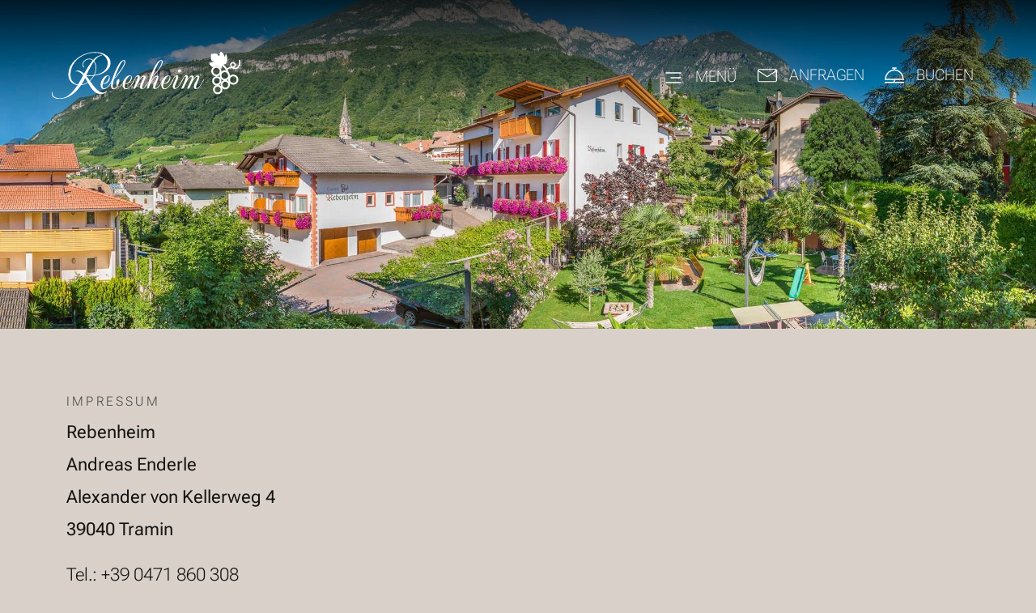

--- FILE ---
content_type: text/html; charset=UTF-8
request_url: https://www.rebenheim.com/de/impressum.php
body_size: 4251
content:
<!DOCTYPE html>
<html>
<head>
<meta charset="utf-8">
<title>Impressum - Rebenheim - Tramin</title>
 
<meta name="viewport" content="width=device-width, initial-scale=1, shrink-to-fit=no">



<link rel="stylesheet" href="../css/bootstrap/css/bootstrap.min.css"  type="text/css" media="screen" />


<link rel="stylesheet" href="../tools/baguetteBox/baguetteBox.min.css" type="text/css" media="screen" />


<link rel="stylesheet" href="../css/style.css" type="text/css" media="screen" />

<script src="../js/jquery.min.js"></script>
</head>
<body>
	<div class="wrapper">
	
<div id="myNav" class="overlay">
  <div class="overlay-content">
    <ul class="closeButton">
      <li><a href="#" id="closebtn" >&times;</a></li>
    </ul>
	       <div id="logo"><a class="" href="index.php"> <img id="imgLogo" src="../images/logo-weiss.svg" title="Rebenheim" class="img-fluid"> <img id="imgSignet" src="../images/logo-weiss.svg" title="Rebenheim" class="img-fluid"></a></div> 
	  
	  
    <ul class="hauptNavi">
		      <li class="nav-item"><a class="nav-link" href="haus.php">Was wir bieten</a> </li>
 

      <li class="nav-item"> <a class="nav-link" href="zimmer.php">Zimmer</a> </li>
		      <li class="nav-item"><a class="nav-link" href="fruehstueck.php">Frühstück</a> </li>		      
       <li class="nav-item"> <a class="nav-link" href="ferienwohnungen.php">Ferienwohnungen</a> </li>
      <li class="nav-item"> <a class="nav-link" href="preise.php">Preise</a> </li>
      <li class="nav-item"> <a class="nav-link" href="angebote.php">Angebote</a></li>
      <li class="nav-item">
        <hr>
      </li>

      <li class="nav-item"> <a class="nav-link" href="umgebung.php">Tramin<br>Wandern, Fahrradfahren, Schwimmen</a> </li>
		
		
		
 <li class="nav-item">
        <hr>
      </li>		
		      <li class="nav-item"><a class="nav-link" href="ueberuns.php">Über uns</a> </li>
		 <li class="nav-item">
        <hr>
      </li>	
		
    </ul>
    <ul class="sprachNavi">
      <li><a href="../de/index.php" title="Deutsch">de</a></li>
      <li><a href="../it/index.php" title="Italiano">it</a></li>
	    <li><a href="../en/index.php" title="English">en</a></li>
    </ul>
  </div>
</div>
<div id="navigation" class="container-fluid  bg-verlauf-to-bottom">
  <div id="navigationInner">
    <div id="navigationDiv1">
      <div id="logo"><a class="" href="index.php"> <img id="imgLogo" src="../images/logo-weiss.svg" title="Rebenheim" class="img-fluid"> <img id="imgSignet" src="../images/signet-weiss.svg" title="Rebenheim" class="img-fluid"></a></div>
    </div>
    <div id="navigationDiv2">
      <nav><a href="#" id="openbtn"><span class="icon iconFFFFFF">
        <!-- Uploaded to: SVG Repo, www.svgrepo.com, Generator: SVG Repo Mixer Tools -->
<svg width="800px" height="800px" viewBox="0 0 24 24" fill="none" xmlns="http://www.w3.org/2000/svg">
<g id="style=stroke">
<g id="menu-fries">
<path id="vector (Stroke)" fill-rule="evenodd" clip-rule="evenodd" d="M2.25 6C2.25 5.58579 2.58579 5.25 3 5.25H21C21.4142 5.25 21.75 5.58579 21.75 6C21.75 6.41421 21.4142 6.75 21 6.75H3C2.58579 6.75 2.25 6.41421 2.25 6Z" />
<path id="vector (Stroke)_2" fill-rule="evenodd" clip-rule="evenodd" d="M8.25 12C8.25 11.5858 8.58579 11.25 9 11.25L21 11.25C21.4142 11.25 21.75 11.5858 21.75 12C21.75 12.4142 21.4142 12.75 21 12.75L9 12.75C8.58579 12.75 8.25 12.4142 8.25 12Z" />
<path id="vector (Stroke)_3" fill-rule="evenodd" clip-rule="evenodd" d="M2.25 18C2.25 17.5858 2.58579 17.25 3 17.25H21C21.4142 17.25 21.75 17.5858 21.75 18C21.75 18.4142 21.4142 18.75 21 18.75H3C2.58579 18.75 2.25 18.4142 2.25 18Z" />
</g>
</g>
</svg>        </span><span class="menu">Menü</span></a> </nav>
    </div>
    <div id="navigationDiv3"> <a href="kontakt.php"><span class="icon iconFFFFFF">
        <!-- Generator: Adobe Illustrator 27.3.1, SVG Export Plug-In . SVG Version: 6.00 Build 0)  -->
<svg version="1.1" id="Ebene_1" xmlns="http://www.w3.org/2000/svg" xmlns:xlink="http://www.w3.org/1999/xlink" x="0px" y="0px"
	 viewBox="0 0 800 800" style="enable-background:new 0 0 800 800;" xml:space="preserve">
<path d="M725.4,105.2H74.6C33.4,105.3,0.1,136.1,0,174v402c0.1,38,33.4,68.7,74.6,68.8h650.8c41.2-0.1,74.5-30.8,74.6-68.8V174
	C799.9,136.1,766.6,105.3,725.4,105.2L725.4,105.2z M74.6,142.8h650.8c15.3,0.1,28.1,9.7,32,22.6l0.1,0.2L400,401L42.5,165.6
	C46.5,152.4,59.3,142.9,74.6,142.8C74.5,142.8,74.6,142.8,74.6,142.8z M725.4,607.2H74.6c-18.7,0-33.9-14-33.9-31.2V210.4
	l347.5,228.8c0.4,0.3,0.9,0.2,1.2,0.4c2.9,1.8,6.5,3,10.4,3.1h0l0.1,0.1h0.1l0.1-0.1c3.9-0.1,7.5-1.3,10.5-3.1l-0.1,0.1
	c0.4-0.2,0.9-0.1,1.2-0.4l347.5-228.8V576C759.2,593.2,744.1,607.2,725.4,607.2L725.4,607.2L725.4,607.2z"/>
</svg>
      </span><span class="text">anfragen</span></a> <a href="buchen.php"><span class="icon iconFFFFFF">
        <!-- Generator: Adobe Illustrator 27.3.1, SVG Export Plug-In . SVG Version: 6.00 Build 0)  -->
<svg version="1.1" id="Ebene_1" xmlns="http://www.w3.org/2000/svg" xmlns:xlink="http://www.w3.org/1999/xlink" x="0px" y="0px"
	 viewBox="0 0 800 800" style="enable-background:new 0 0 800 800;" xml:space="preserve">
<g>
	<path d="M399.9,175.3c184.5,0,334.7,150.1,334.7,334.7h48c0-51.6-10.1-101.8-30.1-149c-19.3-45.6-46.9-86.5-82-121.6
		s-76.1-62.7-121.6-82c-39.8-16.9-81.8-26.7-125-29.3V90h66.7V42H309.2v48h66.7v38.1c-43.2,2.7-85.1,12.5-125,29.3
		c-45.6,19.3-86.5,46.9-121.6,82s-62.7,76.1-82,121.6c-20,47.2-30.1,97.3-30.1,149h48C65.2,325.5,215.4,175.3,399.9,175.3z"/>
	<polygon points="800,558.3 800,510.3 -0.2,510.3 -0.2,558.3 375.9,558.3 375.9,631.7 -0.2,631.7 -0.2,679.7 800,679.7 800,631.7 
		423.9,631.7 423.9,558.3 	"/>
</g>
</svg>
      </span><span class="text">buchen</span></a></div>
  </div>
</div>
	<div id="carouselundefiniert" class="carousel slide kopf" data-bs-interval="false" data-bs-ride="false">

  <div class="carousel-inner">
    
    <div class="carousel-item active">
			<div class="carousel-item-inner">
			
				<div class="carousel-item-inner-text">
						<div class="carousel-caption"></div>
				</div>

				<div class="carousel-item-inner-image">
					
					<img class="d-block w-100" src="../images/slider/undefiniert/thumbs/001.jpg" alt="001">
					
				</div>
				
			</div>
			
    </div>
    
        </div>
	
	<div class="carousel-controls">
		</div>
	
</div>

	<div class="container pt-5 pb-5 pt-md-6 pb-md-6">
		<h1>Impressum</h1>
		<p><strong>Rebenheim<br>
Andreas Enderle<br>			
			Alexander von Kellerweg 4<br>
			39040 Tramin</strong></p>
		<p>Tel.: +39 0471 860 308<br>
			E-Mail: info@rebenheim.com</p>
		<p>Mehrwertsteuernummer: 02535830216</p>
		<p>CIN: IT021098A12NG38JHO<br>
		  CIN: 
	  IT021098A1OM537QBY</p>
<p>Inhaltlich verantwortlich: Andreas Enderle</p>
		<p>&nbsp;</p>
		<p><strong>Online-Streitbeilegung:</strong></p>
		<p>Pflichtinformation nach EU-Verordnung Nr. 524/2013 des  Europäischen Parlaments und Rats Plattform zur Online-Beilegung  verbraucherrechtlicher Streitigkeiten (ODR) der Europäischen Kommission: <a href="http://ec.europa.eu/consumers/odr/" target="_blank">http://ec.europa.eu/consumers/odr/</a></p>
		<p>&nbsp;</p>
		<p><strong>Urhebernachweise Fotos:</strong></p>
		<ul>
			<li>Andreas Enderle</li>
			<li>Allesfoto - Kaltern</li>
			<li>Dietmar Mitterer Zublasing - Fotograf, Wanderbuchautor und Blogger<br>
<a href="https://www.suedtirol-360.com" title="360° Fotos" target="_blank">360° Fotos Südtirol</a>, 
<a href="https://www.diewanderer.it" title="Südtirol Wandertipps" target="_blank">Südtirol Wandertipps</a></li>
		</ul>
		<p>&nbsp;</p>
		<p><strong>Copyright Webdesign, Programmierung:</strong></p>
		<p>Compusol des P.I. Mitterer Zublasing Dietmar<br>
			M&uuml;hlgasse 58<br>
			I-39040 Tramin<br>
			Tel.: 0039 0471 861 205<br>
			Internet: <a href="https://www.compusol.it/" target="_blank">compusol.it</a>, <a href="https://www.diewanderer.it" target="_blank">diewanderer.it</a></p>
		<p>Compusol - Ihr Webexperte für kleinere und größere Web-Projekte. Von der Fotografie, übers Webdesign bis hin zur Webprogrammierung. Vertrauen Sie einer  langjährigen Full-Service <a href="https://www.compusol.it/" target="_blank">Webagentur aus Südtirol</a>!</p>
	</div>
	<footer>
  <div class="container-fluid bg-image pb-7" style="background-image: linear-gradient(rgba(0, 0, 0, 0.8),rgba(0, 0, 0, 0.5)), url(../images/footer/000.jpg);">
    <div class="p-5 p-md-8 text-center"> </div>
  </div>
  <div class="container-fluid bg-secondary p-0">
    <div id="lage">
      <div class="p-3 p-xl-5 text-white text-center d-flex flex-column justify-content-center align-items-center">
        <p class="p-2"><strong>Rebenheim</strong><br>
          Alexander&nbsp;von&nbsp;Kellerweg&nbsp;4<br>
          39040 Tramin</p>
        <p><a href="lage.php" class="special"><span class="icon">
          <svg xmlns="http://www.w3.org/2000/svg" viewBox="0 0 384 512" fill="currentColor"><!--! Font Awesome Free 6.2.0 by @fontawesome - https://fontawesome.com License - https://fontawesome.com/license/free (Icons: CC BY 4.0, Fonts: SIL OFL 1.1, Code: MIT License) Copyright 2022 Fonticons, Inc. --><path d="M215.7 499.2C267 435 384 279.4 384 192C384 86 298 0 192 0S0 86 0 192c0 87.4 117 243 168.3 307.2c12.3 15.3 35.1 15.3 47.4 0zM192 256c-35.3 0-64-28.7-64-64s28.7-64 64-64s64 28.7 64 64s-28.7 64-64 64z"/></svg>          </span></a> <a href="lage.php" class="special">Lage & Anfahrt</a></p>
      </div>
      <div class="p-3 p-xl-5 text-white text-center d-flex flex-column justify-content-center align-items-center">
        <p class="p-2"> <a href="tel:+390471860308" title="+390471860308" class="special">T&nbsp;+390471860308</a><br>
          <a href="mailto:info@rebenheim.com" title="info@rebenheim.com" class="special">info@rebenheim.com</a><br>
          <a href="kontakt.php" class="special">anfragen</a><br>
          <a href="buchen.php" class="special">buchen</a></p>
      </div>
      <div class="p-3 p-xl-5 text-white text-center d-flex  justify-content-center align-items-center"> <a href="https://www.facebook.com/profile.php?id=100037941830616" target="_blank"  class="special p-4"><span class="icon icon2x">
        <svg xmlns="http://www.w3.org/2000/svg" viewBox="0 0 320 512" fill="currentColor"><!--! Font Awesome Free 6.2.0 by @fontawesome - https://fontawesome.com License - https://fontawesome.com/license/free (Icons: CC BY 4.0, Fonts: SIL OFL 1.1, Code: MIT License) Copyright 2022 Fonticons, Inc. --><path d="M279.14 288l14.22-92.66h-88.91v-60.13c0-25.35 12.42-50.06 52.24-50.06h40.42V6.26S260.43 0 225.36 0c-73.22 0-121.08 44.38-121.08 124.72v70.62H22.89V288h81.39v224h100.17V288z"/></svg>        </span></a> <a href="https://www.instagram.com/rebenheim/" target="_blank"  class="special p-4"><span class="icon icon2x">
        <svg xmlns="http://www.w3.org/2000/svg" viewBox="0 0 448 512" fill="currentColor"><!--! Font Awesome Free 6.2.0 by @fontawesome - https://fontawesome.com License - https://fontawesome.com/license/free (Icons: CC BY 4.0, Fonts: SIL OFL 1.1, Code: MIT License) Copyright 2022 Fonticons, Inc. --><path d="M224.1 141c-63.6 0-114.9 51.3-114.9 114.9s51.3 114.9 114.9 114.9S339 319.5 339 255.9 287.7 141 224.1 141zm0 189.6c-41.1 0-74.7-33.5-74.7-74.7s33.5-74.7 74.7-74.7 74.7 33.5 74.7 74.7-33.6 74.7-74.7 74.7zm146.4-194.3c0 14.9-12 26.8-26.8 26.8-14.9 0-26.8-12-26.8-26.8s12-26.8 26.8-26.8 26.8 12 26.8 26.8zm76.1 27.2c-1.7-35.9-9.9-67.7-36.2-93.9-26.2-26.2-58-34.4-93.9-36.2-37-2.1-147.9-2.1-184.9 0-35.8 1.7-67.6 9.9-93.9 36.1s-34.4 58-36.2 93.9c-2.1 37-2.1 147.9 0 184.9 1.7 35.9 9.9 67.7 36.2 93.9s58 34.4 93.9 36.2c37 2.1 147.9 2.1 184.9 0 35.9-1.7 67.7-9.9 93.9-36.2 26.2-26.2 34.4-58 36.2-93.9 2.1-37 2.1-147.8 0-184.8zM398.8 388c-7.8 19.6-22.9 34.7-42.6 42.6-29.5 11.7-99.5 9-132.1 9s-102.7 2.6-132.1-9c-19.6-7.8-34.7-22.9-42.6-42.6-11.7-29.5-9-99.5-9-132.1s-2.6-102.7 9-132.1c7.8-19.6 22.9-34.7 42.6-42.6 29.5-11.7 99.5-9 132.1-9s102.7-2.6 132.1 9c19.6 7.8 34.7 22.9 42.6 42.6 11.7 29.5 9 99.5 9 132.1s2.7 102.7-9 132.1z"/></svg>        </span></a> </div>
    </div>
  </div>
  <div class="container">
    <div class="logos"> <a href="https://www.tramin.com" target="_blank"><img src="../images/logo-t.png" alt="Tramin"/></a><a href="https://www.suedtiroler-weinstrasse.it" target="_blank"><img src="../images/logo-sw.png" alt="Südtiroler Weinstraße"/></a><a href="https://www.suedtirol.info" target="_blank"><img src="../images/logo-s.png" alt="Südtirol"/></a>
      
      <a href="https://www.suedtirol.ch" target="_blank"><img src="../images/logo-sch.png" alt="suedtirol.ch – Ferien in Südtirol"/></a>
      <a href="https://www.suedtirol.com" target="_blank"><img src="../images/logo-scom.png" alt="suedtirol.com – Urlaub in Südtirol"/></a>
      
      <a href="https://www.bookingsuedtirol.com/de/traminanderweinstrasse/fruehstueckspension-residence-rebenheim" target="_blank"><img src="../images/logo-bs-de.png" alt="Booking Südtirol"/></a><a href="preise.php#scrollfahrrad" target="_blank"><img src="../images/logo-bike.png" alt="fahrradfreundlicher Betrieb"/></a></div>
  </div>  
  <div class="container-fluid">
    <div class="impressum">
      <div> Rebenheim, Mwst.Nr. 02535830216</div>
      <div><a href="impressum.php">Impressum</a><a href="datenschutz.php">Datenschutz</a><a href="datenschutz.php#scrollcookies">Cookies</a></div>
      <div><a href="http://www.compusol.it" target="_blank">web by compusol.it</a></div>
    </div>
  </div>

</footer>
<script src="../js/jarallax.min.js"></script> 
<script src="../js/jarallax-video.min.js"></script> 
<script src="../css/bootstrap/js/bootstrap.bundle.min.js"></script> 
<script src="../js/jquery.waypoints.min.js"></script> 
<script src="../tools/baguetteBox/baguetteBox.min.js"></script> 
<script src="../js/scripte.js" type="text/javascript"></script>

</div>
</body>
</html>


--- FILE ---
content_type: text/css
request_url: https://www.rebenheim.com/css/style.css
body_size: 11637
content:
@charset "UTF-8";
@font-face {
  font-family: 'Roboto Flex';
  font-style: normal;
  font-weight: 500;
  src: url("./roboto-flex/RobotoFlex-VariableFont_wght.woff2") format("woff2"); }
@font-face {
  font-family: 'Roboto Flex';
  font-style: normal;
  font-weight: 400;
  src: url("./roboto-flex/RobotoFlex-VariableFont_wght.woff2") format("woff2"); }
@font-face {
  font-family: 'Roboto Flex';
  font-style: normal;
  font-weight: 300;
  src: url("./roboto-flex/RobotoFlex-VariableFont_wght.woff2") format("woff2"); }
@font-face {
  font-family: 'Roboto Flex';
  font-style: normal;
  font-weight: 200;
  src: url("./roboto-flex/RobotoFlex-VariableFont_wght.woff2") format("woff2"); }
@font-face {
  font-family: 'Roboto Flex';
  font-style: normal;
  font-weight: 100;
  src: url("./roboto-flex/RobotoFlex-VariableFont_wght.woff2") format("woff2"); }
.m-6 {
  margin: 5rem!important; }

.p-6 {
  padding: 5rem!important; }

.mt-6 {
  margin-top: 5rem!important; }

.mb-6 {
  margin-bottom: 5rem!important; }

.pt-6 {
  padding-top: 5rem!important; }

.pb-6 {
  padding-bottom: 5rem!important; }

.ml-6 {
  margin-left: 5rem!important; }

.mr-6 {
  margin-right: 5rem!important; }

.pl-6 {
  padding-left: 5rem!important; }

.pr-6 {
  padding-right: 5rem!important; }

.m-7 {
  margin: 8rem!important; }

.p-7 {
  padding: 8rem!important; }

.mt-7 {
  margin-top: 8rem!important; }

.mb-7 {
  margin-bottom: 8rem!important; }

.pt-7 {
  padding-top: 8rem!important; }

.pb-7 {
  padding-bottom: 8rem!important; }

.ml-7 {
  margin-left: 8rem!important; }

.mr-7 {
  margin-right: 8rem!important; }

.pl-7 {
  padding-left: 8rem!important; }

.pr-7 {
  padding-right: 8rem!important; }

.m-8 {
  margin: 12rem!important; }

.p-8 {
  padding: 12rem!important; }

.mt-8 {
  margin-top: 12rem!important; }

.mb-8 {
  margin-bottom: 12rem!important; }

.pt-8 {
  padding-top: 12rem!important; }

.pb-8 {
  padding-bottom: 12rem!important; }

.ml-8 {
  margin-left: 12rem!important; }

.mr-8 {
  margin-right: 12rem!important; }

.pl-8 {
  padding-left: 12rem!important; }

.pr-8 {
  padding-right: 12rem!important; }

.m-9 {
  margin: 16rem!important; }

.p-9 {
  padding: 16rem!important; }

.mt-9 {
  margin-top: 16rem!important; }

.mb-9 {
  margin-bottom: 16rem!important; }

.pt-9 {
  padding-top: 16rem!important; }

.pb-9 {
  padding-bottom: 16rem!important; }

.ml-9 {
  margin-left: 16rem!important; }

.mr-9 {
  margin-right: 16rem!important; }

.pl-9 {
  padding-left: 16rem!important; }

.pr-9 {
  padding-right: 16rem!important; }

.m-10 {
  margin: 24rem!important; }

.p-10 {
  padding: 24rem!important; }

.mt-10 {
  margin-top: 24rem!important; }

.mb-10 {
  margin-bottom: 24rem!important; }

.pt-10 {
  padding-top: 24rem!important; }

.pb-10 {
  padding-bottom: 24rem!important; }

.ml-10 {
  margin-left: 24rem!important; }

.mr-10 {
  margin-right: 24rem!important; }

.pl-10 {
  padding-left: 24rem!important; }

.pr-10 {
  padding-right: 24rem!important; }

.m-11 {
  margin: 36rem!important; }

.p-11 {
  padding: 36rem!important; }

.mt-11 {
  margin-top: 36rem!important; }

.mb-11 {
  margin-bottom: 36rem!important; }

.pt-11 {
  padding-top: 36rem!important; }

.pb-11 {
  padding-bottom: 36rem!important; }

.ml-11 {
  margin-left: 36rem!important; }

.mr-11 {
  margin-right: 36rem!important; }

.pl-11 {
  padding-left: 36rem!important; }

.pr-11 {
  padding-right: 36rem!important; }

@media (min-width: 540px) {
  .m-sm-6 {
    margin: 5rem!important; } }

@media (min-width: 540px) {
  .p-sm-6 {
    padding: 5rem!important; } }

@media (min-width: 540px) {
  .mt-sm-6 {
    margin-top: 5rem!important; } }

@media (min-width: 540px) {
  .mb-sm-6 {
    margin-bottom: 5rem!important; } }

@media (min-width: 540px) {
  .pt-sm-6 {
    padding-top: 5rem!important; } }

@media (min-width: 540px) {
  .pb-sm-6 {
    padding-bottom: 5rem!important; } }

@media (min-width: 540px) {
  .ml-sm-6 {
    margin-left: 5rem!important; } }

@media (min-width: 540px) {
  .mr-sm-6 {
    margin-right: 5rem!important; } }

@media (min-width: 540px) {
  .pl-sm-6 {
    padding-left: 5rem!important; } }

@media (min-width: 540px) {
  .pr-sm-6 {
    padding-right: 5rem!important; } }

@media (min-width: 768px) {
  .m-md-6 {
    margin: 5rem!important; } }

@media (min-width: 768px) {
  .p-md-6 {
    padding: 5rem!important; } }

@media (min-width: 768px) {
  .mt-md-6 {
    margin-top: 5rem!important; } }

@media (min-width: 768px) {
  .mb-md-6 {
    margin-bottom: 5rem!important; } }

@media (min-width: 768px) {
  .pt-md-6 {
    padding-top: 5rem!important; } }

@media (min-width: 768px) {
  .pb-md-6 {
    padding-bottom: 5rem!important; } }

@media (min-width: 768px) {
  .ml-md-6 {
    margin-left: 5rem!important; } }

@media (min-width: 768px) {
  .mr-md-6 {
    margin-right: 5rem!important; } }

@media (min-width: 768px) {
  .pl-md-6 {
    padding-left: 5rem!important; } }

@media (min-width: 768px) {
  .pr-md-6 {
    padding-right: 5rem!important; } }

@media (min-width: 992px) {
  .m-lg-6 {
    margin: 5rem!important; } }

@media (min-width: 992px) {
  .p-lg-6 {
    padding: 5rem!important; } }

@media (min-width: 992px) {
  .mt-lg-6 {
    margin-top: 5rem!important; } }

@media (min-width: 992px) {
  .mb-lg-6 {
    margin-bottom: 5rem!important; } }

@media (min-width: 992px) {
  .pt-lg-6 {
    padding-top: 5rem!important; } }

@media (min-width: 992px) {
  .pb-lg-6 {
    padding-bottom: 5rem!important; } }

@media (min-width: 992px) {
  .ml-lg-6 {
    margin-left: 5rem!important; } }

@media (min-width: 992px) {
  .mr-lg-6 {
    margin-right: 5rem!important; } }

@media (min-width: 992px) {
  .pl-lg-6 {
    padding-left: 5rem!important; } }

@media (min-width: 992px) {
  .pr-lg-6 {
    padding-right: 5rem!important; } }

@media (min-width: 1200px) {
  .m-xl-6 {
    margin: 5rem!important; } }

@media (min-width: 1200px) {
  .p-xl-6 {
    padding: 5rem!important; } }

@media (min-width: 1200px) {
  .mt-xl-6 {
    margin-top: 5rem!important; } }

@media (min-width: 1200px) {
  .mb-xl-6 {
    margin-bottom: 5rem!important; } }

@media (min-width: 1200px) {
  .pt-xl-6 {
    padding-top: 5rem!important; } }

@media (min-width: 1200px) {
  .pb-xl-6 {
    padding-bottom: 5rem!important; } }

@media (min-width: 1200px) {
  .ml-xl-6 {
    margin-left: 5rem!important; } }

@media (min-width: 1200px) {
  .mr-xl-6 {
    margin-right: 5rem!important; } }

@media (min-width: 1200px) {
  .pl-xl-6 {
    padding-left: 5rem!important; } }

@media (min-width: 1200px) {
  .pr-xl-6 {
    padding-right: 5rem!important; } }

@media (min-width: 540px) {
  .m-sm-7 {
    margin: 8rem!important; } }

@media (min-width: 540px) {
  .p-sm-7 {
    padding: 8rem!important; } }

@media (min-width: 540px) {
  .mt-sm-7 {
    margin-top: 8rem!important; } }

@media (min-width: 540px) {
  .mb-sm-7 {
    margin-bottom: 8rem!important; } }

@media (min-width: 540px) {
  .pt-sm-7 {
    padding-top: 8rem!important; } }

@media (min-width: 540px) {
  .pb-sm-7 {
    padding-bottom: 8rem!important; } }

@media (min-width: 540px) {
  .ml-sm-7 {
    margin-left: 8rem!important; } }

@media (min-width: 540px) {
  .mr-sm-7 {
    margin-right: 8rem!important; } }

@media (min-width: 540px) {
  .pl-sm-7 {
    padding-left: 8rem!important; } }

@media (min-width: 540px) {
  .pr-sm-7 {
    padding-right: 8rem!important; } }

@media (min-width: 768px) {
  .m-md-7 {
    margin: 8rem!important; } }

@media (min-width: 768px) {
  .p-md-7 {
    padding: 8rem!important; } }

@media (min-width: 768px) {
  .mt-md-7 {
    margin-top: 8rem!important; } }

@media (min-width: 768px) {
  .mb-md-7 {
    margin-bottom: 8rem!important; } }

@media (min-width: 768px) {
  .pt-md-7 {
    padding-top: 8rem!important; } }

@media (min-width: 768px) {
  .pb-md-7 {
    padding-bottom: 8rem!important; } }

@media (min-width: 768px) {
  .ml-md-7 {
    margin-left: 8rem!important; } }

@media (min-width: 768px) {
  .mr-md-7 {
    margin-right: 8rem!important; } }

@media (min-width: 768px) {
  .pl-md-7 {
    padding-left: 8rem!important; } }

@media (min-width: 768px) {
  .pr-md-7 {
    padding-right: 8rem!important; } }

@media (min-width: 992px) {
  .m-lg-7 {
    margin: 8rem!important; } }

@media (min-width: 992px) {
  .p-lg-7 {
    padding: 8rem!important; } }

@media (min-width: 992px) {
  .mt-lg-7 {
    margin-top: 8rem!important; } }

@media (min-width: 992px) {
  .mb-lg-7 {
    margin-bottom: 8rem!important; } }

@media (min-width: 992px) {
  .pt-lg-7 {
    padding-top: 8rem!important; } }

@media (min-width: 992px) {
  .pb-lg-7 {
    padding-bottom: 8rem!important; } }

@media (min-width: 992px) {
  .ml-lg-7 {
    margin-left: 8rem!important; } }

@media (min-width: 992px) {
  .mr-lg-7 {
    margin-right: 8rem!important; } }

@media (min-width: 992px) {
  .pl-lg-7 {
    padding-left: 8rem!important; } }

@media (min-width: 992px) {
  .pr-lg-7 {
    padding-right: 8rem!important; } }

@media (min-width: 1200px) {
  .m-xl-7 {
    margin: 8rem!important; } }

@media (min-width: 1200px) {
  .p-xl-7 {
    padding: 8rem!important; } }

@media (min-width: 1200px) {
  .mt-xl-7 {
    margin-top: 8rem!important; } }

@media (min-width: 1200px) {
  .mb-xl-7 {
    margin-bottom: 8rem!important; } }

@media (min-width: 1200px) {
  .pt-xl-7 {
    padding-top: 8rem!important; } }

@media (min-width: 1200px) {
  .pb-xl-7 {
    padding-bottom: 8rem!important; } }

@media (min-width: 1200px) {
  .ml-xl-7 {
    margin-left: 8rem!important; } }

@media (min-width: 1200px) {
  .mr-xl-7 {
    margin-right: 8rem!important; } }

@media (min-width: 1200px) {
  .pl-xl-7 {
    padding-left: 8rem!important; } }

@media (min-width: 1200px) {
  .pr-xl-7 {
    padding-right: 8rem!important; } }

@media (min-width: 540px) {
  .m-sm-8 {
    margin: 12rem!important; } }

@media (min-width: 540px) {
  .p-sm-8 {
    padding: 12rem!important; } }

@media (min-width: 540px) {
  .mt-sm-8 {
    margin-top: 12rem!important; } }

@media (min-width: 540px) {
  .mb-sm-8 {
    margin-bottom: 12rem!important; } }

@media (min-width: 540px) {
  .pt-sm-8 {
    padding-top: 12rem!important; } }

@media (min-width: 540px) {
  .pb-sm-8 {
    padding-bottom: 12rem!important; } }

@media (min-width: 540px) {
  .ml-sm-8 {
    margin-left: 12rem!important; } }

@media (min-width: 540px) {
  .mr-sm-8 {
    margin-right: 12rem!important; } }

@media (min-width: 540px) {
  .pl-sm-8 {
    padding-left: 12rem!important; } }

@media (min-width: 540px) {
  .pr-sm-8 {
    padding-right: 12rem!important; } }

@media (min-width: 768px) {
  .m-md-8 {
    margin: 12rem!important; } }

@media (min-width: 768px) {
  .p-md-8 {
    padding: 12rem!important; } }

@media (min-width: 768px) {
  .mt-md-8 {
    margin-top: 12rem!important; } }

@media (min-width: 768px) {
  .mb-md-8 {
    margin-bottom: 12rem!important; } }

@media (min-width: 768px) {
  .pt-md-8 {
    padding-top: 12rem!important; } }

@media (min-width: 768px) {
  .pb-md-8 {
    padding-bottom: 12rem!important; } }

@media (min-width: 768px) {
  .ml-md-8 {
    margin-left: 12rem!important; } }

@media (min-width: 768px) {
  .mr-md-8 {
    margin-right: 12rem!important; } }

@media (min-width: 768px) {
  .pl-md-8 {
    padding-left: 12rem!important; } }

@media (min-width: 768px) {
  .pr-md-8 {
    padding-right: 12rem!important; } }

@media (min-width: 992px) {
  .m-lg-8 {
    margin: 12rem!important; } }

@media (min-width: 992px) {
  .p-lg-8 {
    padding: 12rem!important; } }

@media (min-width: 992px) {
  .mt-lg-8 {
    margin-top: 12rem!important; } }

@media (min-width: 992px) {
  .mb-lg-8 {
    margin-bottom: 12rem!important; } }

@media (min-width: 992px) {
  .pt-lg-8 {
    padding-top: 12rem!important; } }

@media (min-width: 992px) {
  .pb-lg-8 {
    padding-bottom: 12rem!important; } }

@media (min-width: 992px) {
  .ml-lg-8 {
    margin-left: 12rem!important; } }

@media (min-width: 992px) {
  .mr-lg-8 {
    margin-right: 12rem!important; } }

@media (min-width: 992px) {
  .pl-lg-8 {
    padding-left: 12rem!important; } }

@media (min-width: 992px) {
  .pr-lg-8 {
    padding-right: 12rem!important; } }

@media (min-width: 1200px) {
  .m-xl-8 {
    margin: 12rem!important; } }

@media (min-width: 1200px) {
  .p-xl-8 {
    padding: 12rem!important; } }

@media (min-width: 1200px) {
  .mt-xl-8 {
    margin-top: 12rem!important; } }

@media (min-width: 1200px) {
  .mb-xl-8 {
    margin-bottom: 12rem!important; } }

@media (min-width: 1200px) {
  .pt-xl-8 {
    padding-top: 12rem!important; } }

@media (min-width: 1200px) {
  .pb-xl-8 {
    padding-bottom: 12rem!important; } }

@media (min-width: 1200px) {
  .ml-xl-8 {
    margin-left: 12rem!important; } }

@media (min-width: 1200px) {
  .mr-xl-8 {
    margin-right: 12rem!important; } }

@media (min-width: 1200px) {
  .pl-xl-8 {
    padding-left: 12rem!important; } }

@media (min-width: 1200px) {
  .pr-xl-8 {
    padding-right: 12rem!important; } }

@media (min-width: 540px) {
  .m-sm-9 {
    margin: 16rem!important; } }

@media (min-width: 540px) {
  .p-sm-9 {
    padding: 16rem!important; } }

@media (min-width: 540px) {
  .mt-sm-9 {
    margin-top: 16rem!important; } }

@media (min-width: 540px) {
  .mb-sm-9 {
    margin-bottom: 16rem!important; } }

@media (min-width: 540px) {
  .pt-sm-9 {
    padding-top: 16rem!important; } }

@media (min-width: 540px) {
  .pb-sm-9 {
    padding-bottom: 16rem!important; } }

@media (min-width: 540px) {
  .ml-sm-9 {
    margin-left: 16rem!important; } }

@media (min-width: 540px) {
  .mr-sm-9 {
    margin-right: 16rem!important; } }

@media (min-width: 540px) {
  .pl-sm-9 {
    padding-left: 16rem!important; } }

@media (min-width: 540px) {
  .pr-sm-9 {
    padding-right: 16rem!important; } }

@media (min-width: 768px) {
  .m-md-9 {
    margin: 16rem!important; } }

@media (min-width: 768px) {
  .p-md-9 {
    padding: 16rem!important; } }

@media (min-width: 768px) {
  .mt-md-9 {
    margin-top: 16rem!important; } }

@media (min-width: 768px) {
  .mb-md-9 {
    margin-bottom: 16rem!important; } }

@media (min-width: 768px) {
  .pt-md-9 {
    padding-top: 16rem!important; } }

@media (min-width: 768px) {
  .pb-md-9 {
    padding-bottom: 16rem!important; } }

@media (min-width: 768px) {
  .ml-md-9 {
    margin-left: 16rem!important; } }

@media (min-width: 768px) {
  .mr-md-9 {
    margin-right: 16rem!important; } }

@media (min-width: 768px) {
  .pl-md-9 {
    padding-left: 16rem!important; } }

@media (min-width: 768px) {
  .pr-md-9 {
    padding-right: 16rem!important; } }

@media (min-width: 992px) {
  .m-lg-9 {
    margin: 16rem!important; } }

@media (min-width: 992px) {
  .p-lg-9 {
    padding: 16rem!important; } }

@media (min-width: 992px) {
  .mt-lg-9 {
    margin-top: 16rem!important; } }

@media (min-width: 992px) {
  .mb-lg-9 {
    margin-bottom: 16rem!important; } }

@media (min-width: 992px) {
  .pt-lg-9 {
    padding-top: 16rem!important; } }

@media (min-width: 992px) {
  .pb-lg-9 {
    padding-bottom: 16rem!important; } }

@media (min-width: 992px) {
  .ml-lg-9 {
    margin-left: 16rem!important; } }

@media (min-width: 992px) {
  .mr-lg-9 {
    margin-right: 16rem!important; } }

@media (min-width: 992px) {
  .pl-lg-9 {
    padding-left: 16rem!important; } }

@media (min-width: 992px) {
  .pr-lg-9 {
    padding-right: 16rem!important; } }

@media (min-width: 1200px) {
  .m-xl-9 {
    margin: 16rem!important; } }

@media (min-width: 1200px) {
  .p-xl-9 {
    padding: 16rem!important; } }

@media (min-width: 1200px) {
  .mt-xl-9 {
    margin-top: 16rem!important; } }

@media (min-width: 1200px) {
  .mb-xl-9 {
    margin-bottom: 16rem!important; } }

@media (min-width: 1200px) {
  .pt-xl-9 {
    padding-top: 16rem!important; } }

@media (min-width: 1200px) {
  .pb-xl-9 {
    padding-bottom: 16rem!important; } }

@media (min-width: 1200px) {
  .ml-xl-9 {
    margin-left: 16rem!important; } }

@media (min-width: 1200px) {
  .mr-xl-9 {
    margin-right: 16rem!important; } }

@media (min-width: 1200px) {
  .pl-xl-9 {
    padding-left: 16rem!important; } }

@media (min-width: 1200px) {
  .pr-xl-9 {
    padding-right: 16rem!important; } }

@media (min-width: 540px) {
  .m-sm-10 {
    margin: 24rem!important; } }

@media (min-width: 540px) {
  .p-sm-10 {
    padding: 24rem!important; } }

@media (min-width: 540px) {
  .mt-sm-10 {
    margin-top: 24rem!important; } }

@media (min-width: 540px) {
  .mb-sm-10 {
    margin-bottom: 24rem!important; } }

@media (min-width: 540px) {
  .pt-sm-10 {
    padding-top: 24rem!important; } }

@media (min-width: 540px) {
  .pb-sm-10 {
    padding-bottom: 24rem!important; } }

@media (min-width: 540px) {
  .ml-sm-10 {
    margin-left: 24rem!important; } }

@media (min-width: 540px) {
  .mr-sm-10 {
    margin-right: 24rem!important; } }

@media (min-width: 540px) {
  .pl-sm-10 {
    padding-left: 24rem!important; } }

@media (min-width: 540px) {
  .pr-sm-10 {
    padding-right: 24rem!important; } }

@media (min-width: 768px) {
  .m-md-10 {
    margin: 24rem!important; } }

@media (min-width: 768px) {
  .p-md-10 {
    padding: 24rem!important; } }

@media (min-width: 768px) {
  .mt-md-10 {
    margin-top: 24rem!important; } }

@media (min-width: 768px) {
  .mb-md-10 {
    margin-bottom: 24rem!important; } }

@media (min-width: 768px) {
  .pt-md-10 {
    padding-top: 24rem!important; } }

@media (min-width: 768px) {
  .pb-md-10 {
    padding-bottom: 24rem!important; } }

@media (min-width: 768px) {
  .ml-md-10 {
    margin-left: 24rem!important; } }

@media (min-width: 768px) {
  .mr-md-10 {
    margin-right: 24rem!important; } }

@media (min-width: 768px) {
  .pl-md-10 {
    padding-left: 24rem!important; } }

@media (min-width: 768px) {
  .pr-md-10 {
    padding-right: 24rem!important; } }

@media (min-width: 992px) {
  .m-lg-10 {
    margin: 24rem!important; } }

@media (min-width: 992px) {
  .p-lg-10 {
    padding: 24rem!important; } }

@media (min-width: 992px) {
  .mt-lg-10 {
    margin-top: 24rem!important; } }

@media (min-width: 992px) {
  .mb-lg-10 {
    margin-bottom: 24rem!important; } }

@media (min-width: 992px) {
  .pt-lg-10 {
    padding-top: 24rem!important; } }

@media (min-width: 992px) {
  .pb-lg-10 {
    padding-bottom: 24rem!important; } }

@media (min-width: 992px) {
  .ml-lg-10 {
    margin-left: 24rem!important; } }

@media (min-width: 992px) {
  .mr-lg-10 {
    margin-right: 24rem!important; } }

@media (min-width: 992px) {
  .pl-lg-10 {
    padding-left: 24rem!important; } }

@media (min-width: 992px) {
  .pr-lg-10 {
    padding-right: 24rem!important; } }

@media (min-width: 1200px) {
  .m-xl-10 {
    margin: 24rem!important; } }

@media (min-width: 1200px) {
  .p-xl-10 {
    padding: 24rem!important; } }

@media (min-width: 1200px) {
  .mt-xl-10 {
    margin-top: 24rem!important; } }

@media (min-width: 1200px) {
  .mb-xl-10 {
    margin-bottom: 24rem!important; } }

@media (min-width: 1200px) {
  .pt-xl-10 {
    padding-top: 24rem!important; } }

@media (min-width: 1200px) {
  .pb-xl-10 {
    padding-bottom: 24rem!important; } }

@media (min-width: 1200px) {
  .ml-xl-10 {
    margin-left: 24rem!important; } }

@media (min-width: 1200px) {
  .mr-xl-10 {
    margin-right: 24rem!important; } }

@media (min-width: 1200px) {
  .pl-xl-10 {
    padding-left: 24rem!important; } }

@media (min-width: 1200px) {
  .pr-xl-10 {
    padding-right: 24rem!important; } }

@media (min-width: 540px) {
  .m-sm-11 {
    margin: 36rem!important; } }

@media (min-width: 540px) {
  .p-sm-11 {
    padding: 36rem!important; } }

@media (min-width: 540px) {
  .mt-sm-11 {
    margin-top: 36rem!important; } }

@media (min-width: 540px) {
  .mb-sm-11 {
    margin-bottom: 36rem!important; } }

@media (min-width: 540px) {
  .pt-sm-11 {
    padding-top: 36rem!important; } }

@media (min-width: 540px) {
  .pb-sm-11 {
    padding-bottom: 36rem!important; } }

@media (min-width: 540px) {
  .ml-sm-11 {
    margin-left: 36rem!important; } }

@media (min-width: 540px) {
  .mr-sm-11 {
    margin-right: 36rem!important; } }

@media (min-width: 540px) {
  .pl-sm-11 {
    padding-left: 36rem!important; } }

@media (min-width: 540px) {
  .pr-sm-11 {
    padding-right: 36rem!important; } }

@media (min-width: 768px) {
  .m-md-11 {
    margin: 36rem!important; } }

@media (min-width: 768px) {
  .p-md-11 {
    padding: 36rem!important; } }

@media (min-width: 768px) {
  .mt-md-11 {
    margin-top: 36rem!important; } }

@media (min-width: 768px) {
  .mb-md-11 {
    margin-bottom: 36rem!important; } }

@media (min-width: 768px) {
  .pt-md-11 {
    padding-top: 36rem!important; } }

@media (min-width: 768px) {
  .pb-md-11 {
    padding-bottom: 36rem!important; } }

@media (min-width: 768px) {
  .ml-md-11 {
    margin-left: 36rem!important; } }

@media (min-width: 768px) {
  .mr-md-11 {
    margin-right: 36rem!important; } }

@media (min-width: 768px) {
  .pl-md-11 {
    padding-left: 36rem!important; } }

@media (min-width: 768px) {
  .pr-md-11 {
    padding-right: 36rem!important; } }

@media (min-width: 992px) {
  .m-lg-11 {
    margin: 36rem!important; } }

@media (min-width: 992px) {
  .p-lg-11 {
    padding: 36rem!important; } }

@media (min-width: 992px) {
  .mt-lg-11 {
    margin-top: 36rem!important; } }

@media (min-width: 992px) {
  .mb-lg-11 {
    margin-bottom: 36rem!important; } }

@media (min-width: 992px) {
  .pt-lg-11 {
    padding-top: 36rem!important; } }

@media (min-width: 992px) {
  .pb-lg-11 {
    padding-bottom: 36rem!important; } }

@media (min-width: 992px) {
  .ml-lg-11 {
    margin-left: 36rem!important; } }

@media (min-width: 992px) {
  .mr-lg-11 {
    margin-right: 36rem!important; } }

@media (min-width: 992px) {
  .pl-lg-11 {
    padding-left: 36rem!important; } }

@media (min-width: 992px) {
  .pr-lg-11 {
    padding-right: 36rem!important; } }

@media (min-width: 1200px) {
  .m-xl-11 {
    margin: 36rem!important; } }

@media (min-width: 1200px) {
  .p-xl-11 {
    padding: 36rem!important; } }

@media (min-width: 1200px) {
  .mt-xl-11 {
    margin-top: 36rem!important; } }

@media (min-width: 1200px) {
  .mb-xl-11 {
    margin-bottom: 36rem!important; } }

@media (min-width: 1200px) {
  .pt-xl-11 {
    padding-top: 36rem!important; } }

@media (min-width: 1200px) {
  .pb-xl-11 {
    padding-bottom: 36rem!important; } }

@media (min-width: 1200px) {
  .ml-xl-11 {
    margin-left: 36rem!important; } }

@media (min-width: 1200px) {
  .mr-xl-11 {
    margin-right: 36rem!important; } }

@media (min-width: 1200px) {
  .pl-xl-11 {
    padding-left: 36rem!important; } }

@media (min-width: 1200px) {
  .pr-xl-11 {
    padding-right: 36rem!important; } }

/*
A simple little SCSS mixin for creating scrim gradients
Inspired by Andreas Larson - https://github.com/larsenwork
https://css-tricks.com/easing-linear-gradients/
staerke: 0-1 wird schwächer, 1=gleich, > 1 wird stärrker
*/
.bg-verlauf-to-bottom {
  background: linear-gradient(to bottom, rgba(0, 0, 0, 0.8) 0%, rgba(0, 0, 0, 0.5904) 19%, rgba(0, 0, 0, 0.4328) 34%, rgba(0, 0, 0, 0.3056) 47%, rgba(0, 0, 0, 0.2224) 56.5%, rgba(0, 0, 0, 0.1552) 65%, rgba(0, 0, 0, 0.1008) 73%, rgba(0, 0, 0, 0.06) 80.2%, rgba(0, 0, 0, 0.0336) 86.1%, rgba(0, 0, 0, 0.0168) 91%, rgba(0, 0, 0, 0.0064) 95.2%, rgba(0, 0, 0, 0.0016) 98.2%, rgba(0, 0, 0, 0) 100%); }

.bg-verlauf-to-top {
  background: linear-gradient(to top, black 0%, rgba(0, 0, 0, 0.738) 19%, rgba(0, 0, 0, 0.541) 34%, rgba(0, 0, 0, 0.382) 47%, rgba(0, 0, 0, 0.278) 56.5%, rgba(0, 0, 0, 0.194) 65%, rgba(0, 0, 0, 0.126) 73%, rgba(0, 0, 0, 0.075) 80.2%, rgba(0, 0, 0, 0.042) 86.1%, rgba(0, 0, 0, 0.021) 91%, rgba(0, 0, 0, 0.008) 95.2%, rgba(0, 0, 0, 0.002) 98.2%, rgba(0, 0, 0, 0) 100%); }

.btn::-moz-focus-inner {
  border: 0; }

#navicons .buttons {
  display: flex !important;
  justify-content: center; }
  #navicons .buttons i {
    font-size: 1.5rem; }
  #navicons .buttons span {
    display: none; }
  @media (min-width: 768px) {
    #navicons .buttons {
      position: absolute;
      z-index: 2000;
      top: 100px;
      right: 120px; }
      #navicons .buttons .btn {
        position: absolute;
        width: 200px;
        height: 200px;
        border-radius: 100px;
        top: 0px;
        right: -100px;
        background-color: #581712;
        padding: 1.0rem;
        border: 0 !important;
        display: table;
        justify-content: center;
        align-content: center;
        text-align: center; }
        #navicons .buttons .btn:hover {
          background-color: #2d0c0a !important; }
        #navicons .buttons .btn:nth-child(2) {
          width: 160px;
          height: 160px;
          border-radius: 80px;
          top: 60px;
          right: 60px;
          z-index: 2;
          background-color: #ac2d24; }
          #navicons .buttons .btn:nth-child(2):hover {
            background-color: #82221b !important; }
        #navicons .buttons .btn:nth-child(3) {
          width: 160px;
          height: 160px;
          border-radius: 80px;
          top: 160px;
          right: -23px;
          background-color: #581712;
          background-color: #030101 !important; }
          #navicons .buttons .btn:nth-child(3):hover {
            background-color: black !important; }
        #navicons .buttons .btn > div {
          display: table-cell;
          vertical-align: middle; }
        #navicons .buttons .btn span {
          display: block; } }

.overlay {
  /* Height & width depends on how you want to reveal the overlay (see JS below) */
  height: 100%;
  width: 0;
  position: fixed;
  /* Stay in place */
  z-index: 10000;
  /* Sit on top */
  right: 0;
  top: 0;
  background-color: #ac2d24;
  /* Black fallback color */
  background-image: url(../images/bg-menu.jpg);
  background-repeat: no-repeat;
  background-size: cover;
  overflow-x: hidden;
  /* Disable horizontal scroll */
  transition: 0.5s;
  /* 0.5 second transition effect to slide in or slide down the overlay (height or width, depending on reveal) */ }
  .overlay .overlay-content {
    z-index: 2;
    position: relative;
    top: 0;
    width: 100%;
    height: 100%;
    text-align: center;
    padding-top: 50px;
    padding-bottom: 50px;
    padding-top: 10px;
    padding-bottom: 10px;
    display: flex;
    flex-direction: column; }
    @media (min-height: 750px) {
      .overlay .overlay-content {
        padding-top: 50px;
        padding-bottom: 50px; } }
    .overlay .overlay-content #logo a {
      display: block; }
      .overlay .overlay-content #logo a #imgLogo {
        display: none;
        width: 233px;
        margin: auto;
        margin-bottom: 2rem; }
        @media (min-width: 992px) {
          .overlay .overlay-content #logo a #imgLogo {
            display: block; } }
      .overlay .overlay-content #logo a #imgSignet {
        width: 125px;
        margin: auto;
        margin-bottom: 2rem; }
        @media (min-width: 992px) {
          .overlay .overlay-content #logo a #imgSignet {
            display: none; } }
    .overlay .overlay-content ul {
      list-style: none;
      margin: 0;
      padding: 0; }
      .overlay .overlay-content ul.sprachNavi {
        display: flex;
        justify-content: center;
        align-content: center; }
      .overlay .overlay-content ul li a {
        padding: 2px;
        text-decoration: none;
        font-size: 0.8rem;
        color: #FFFFFF;
        display: block;
        transition: 0.3s;
        word-wrap: break-word;
        hyphens: auto; }
        .overlay .overlay-content ul li a::first-line {
          font-size: 1.2rem; }
        @media (min-height: 750px) {
          .overlay .overlay-content ul li a {
            padding: 4px; } }
        @media (min-height: 925px) {
          .overlay .overlay-content ul li a {
            padding: 8px; } }
        @media (min-width: 768px) and (min-height: 800px) {
          .overlay .overlay-content ul li a {
            font-size: 1.0rem; }
            .overlay .overlay-content ul li a::first-line {
              font-size: 1.5rem; } }
        .overlay .overlay-content ul li a:hover {
          transition-duration: 0.3s;
          transform: scale(1.3, 1.3); }
        .overlay .overlay-content ul li a#closebtn {
          font-size: 3rem; }
          @media (min-width: 768px) {
            .overlay .overlay-content ul li a#closebtn {
              position: absolute;
              top: 20px;
              right: 45px;
              font-size: 3rem;
              z-index: 1; } }
      .overlay .overlay-content ul li hr {
        background-color: #FFFFFF;
        margin: 1rem auto 1rem auto; }
        @media (min-height: 850px) {
          .overlay .overlay-content ul li hr {
            margin: 2rem auto 2rem auto; } }

#navigation {
  position: fixed;
  z-index: 2000;
  top: 0px;
  left: 0;
  right: 0;
  margin: 0;
  min-height: 150px;
  padding: 2rem 1rem; }
  @media (min-width: 320px) {
    #navigation {
      padding: 2rem; } }
  @media (min-width: 992px) {
    #navigation {
      padding: 4rem; } }
  body.gescrollt #navigation {
    min-height: inherit;
    padding: 0.2rem 1rem !important;
    background-image: none;
    background-color: #ac2d24; }
    @media (min-width: 545px) {
      body.gescrollt #navigation {
        padding: 0.8rem 1rem !important; } }
  #navigation #navigationInner {
    display: flex;
    flex-direction: row;
    flex-wrap: nowrap;
    align-items: center; }
    #navigation #navigationInner a {
      color: #FFFFFF;
      font-size: 1.4rem;
      text-decoration: none;
      font-weight: 100; }
    #navigation #navigationInner #navigationDiv1 {
      order: 1;
      margin-inline-end: auto;
      text-align: center; }
      @media (min-width: 768px) {
        #navigation #navigationInner #navigationDiv1 {
          order: 1; } }
      #navigation #navigationInner #navigationDiv1 a {
        display: inline-block; }
      #navigation #navigationInner #navigationDiv1 #logo a {
        display: block;
        text-align: center; }
        #navigation #navigationInner #navigationDiv1 #logo a img {
          width: 65px; }
          #navigation #navigationInner #navigationDiv1 #logo a img#imgLogo {
            display: none; }
          #navigation #navigationInner #navigationDiv1 #logo a img#imgSignet {
            transform-origin: left center;
            transform: scale(90%, 90%); }
          body.gescrollt #navigation #navigationInner #navigationDiv1 #logo img#imgSignet {
            transform-origin: left center;
            transform: scale(60%, 60%); }
          @media (min-width: 545px) {
            #navigation #navigationInner #navigationDiv1 #logo a img {
              width: 200px;
              transform: scale(100%, 100%); }
              #navigation #navigationInner #navigationDiv1 #logo a img#imgLogo {
                display: inline-block; }
              #navigation #navigationInner #navigationDiv1 #logo a img#imgSignet {
                display: none; } }
          @media (min-width: 768px) {
            #navigation #navigationInner #navigationDiv1 #logo a img {
              width: 233px; } }
          body.gescrollt #navigation #navigationInner #navigationDiv3 #logo img {
            height: 60px;
            width: auto;
            -webkit-filter: drop-shadow(2px 2px 2px rgba(0, 0, 0, 0.2));
            filter: drop-shadow(2px 2px 2px rgba(0, 0, 0, 0.2)); }
    #navigation #navigationInner #navigationDiv2 {
      display: flex;
      flex-direction: row;
      flex-wrap: nowrap;
      order: 2;
      text-shadow: 0 1px 20px rgba(0, 0, 0, 0.5); }
      @media (min-width: 768px) {
        #navigation #navigationInner #navigationDiv2 {
          order: 2; } }
      #navigation #navigationInner #navigationDiv2 a {
        font-size: 1.2rem;
        padding-left: 0.8rem;
        padding-right: 0.8rem; }
        @media (min-width: 545px) {
          #navigation #navigationInner #navigationDiv2 a {
            font-size: 1.2rem;
            padding-left: 0.8rem;
            padding-right: 0.8rem; } }
        #navigation #navigationInner #navigationDiv2 a .icon svg {
          transform: scaleX(150%) translateY(-2px); }
        #navigation #navigationInner #navigationDiv2 a .menu {
          text-transform: uppercase;
          display: none;
          padding-left: 0; }
          @media (min-width: 700px) {
            #navigation #navigationInner #navigationDiv2 a .menu {
              display: inline-block;
              padding-left: 10px; } }
    #navigation #navigationInner #navigationDiv3 {
      display: flex;
      flex-direction: row;
      flex-wrap: nowrap;
      order: 3;
      text-shadow: 0 1px 20px rgba(0, 0, 0, 0.5); }
      @media (min-width: 768px) {
        #navigation #navigationInner #navigationDiv3 {
          order: 3; } }
      @media (min-width: 768px) {
        #navigation #navigationInner #navigationDiv3 {
          justify-content: flex-end; } }
      #navigation #navigationInner #navigationDiv3 a {
        text-transform: uppercase;
        font-size: 1.2rem;
        padding-left: 0.8rem;
        padding-right: 0.8rem; }
        @media (min-width: 545px) {
          #navigation #navigationInner #navigationDiv3 a {
            font-size: 1.2rem;
            padding-left: 0.8rem;
            padding-right: 0.8rem; } }
        #navigation #navigationInner #navigationDiv3 a .text {
          text-transform: uppercase;
          display: none;
          padding-left: 0; }
          @media (min-width: 700px) {
            #navigation #navigationInner #navigationDiv3 a .text {
              display: inline-block;
              padding-left: 10px; } }
        @media (min-width: 1620px) {
          #navigation #navigationInner #navigationDiv3 a:nth-of-type(1) {
            background-color: #ac2d24;
            position: fixed;
            top: 200px;
            right: 50px;
            width: 140px;
            height: 140px;
            border-radius: 70px;
            display: flex;
            flex-direction: column;
            justify-content: center;
            align-items: center; }
          #navigation #navigationInner #navigationDiv3 a:nth-of-type(2) {
            background-color: #ac2d24;
            position: fixed;
            top: 360px;
            right: 50px;
            width: 140px;
            height: 140px;
            border-radius: 70px;
            display: flex;
            flex-direction: column;
            justify-content: center;
            align-items: center; } }

.btn {
  border-radius: 0; }

.btn-circle {
  width: 100px;
  height: 100px;
  padding: 13px 18px;
  border-radius: 60px;
  font-size: 15px;
  text-align: center;
  display: inline-flex;
  justify-content: center;
  align-items: center; }

.btn-primary {
  background-color: transparent;
  border-color: #ac2d24;
  color: #131313;
  box-shadow: none !important;
  padding: 0.75rem 1rem;
  outline: none !important;
  transition: all 0.2s ease-out; }
  .btn-primary:hover {
    transform: scale(1.05);
    background-color: #ac2d24 !important;
    border-color: #ac2d24 !important; }
  .btn-primary:active {
    background-color: #581712 !important;
    border-color: #581712 !important; }
  .btn-primary:focus {
    background-color: #581712 !important;
    border-color: #581712 !important; }

.btn-secondary {
  background-color: #581712;
  border-color: #581712;
  color: #FFFFFF;
  box-shadow: none !important;
  padding: 0.75rem 1rem;
  outline: none !important;
  transition: all 0.2s ease-out; }
  .btn-secondary:hover {
    transform: scale(1.05);
    background-color: #ac2d24 !important;
    border-color: #ac2d24 !important; }
  .btn-secondary:active {
    background-color: #ac2d24 !important;
    border-color: #ac2d24 !important; }
  .btn-secondary:focus {
    background-color: #ac2d24 !important;
    border-color: #ac2d24 !important; }

.bg-primary {
  background-color: #ac2d24 !important; }
  .bg-primary h1, .bg-primary h2, .bg-primary p, .bg-primary a, .bg-primary ul, .bg-primary ol, .bg-primary li {
    color: #FFFFFF;
    line-height: 1.8; }
  .bg-primary a {
    text-decoration: underline #000000 dotted 2px; }
    .bg-primary a:hover {
      background-image: linear-gradient(120deg, #581712 0%, #581712 100%); }
  .bg-primary .btn-primary {
    background-color: transparent;
    border-color: #FFFFFF; }
    .bg-primary .btn-primary:hover {
      background-color: #FFFFFF !important;
      border-color: #FFFFFF !important; }
    .bg-primary .btn-primary:active {
      background-color: #FFFFFF !important;
      border-color: #FFFFFF !important; }
    .bg-primary .btn-primary:focus {
      background-color: #FFFFFF !important;
      border-color: #FFFFFF !important; }

.bg-secondary {
  background-color: #581712 !important; }
  .bg-secondary h1, .bg-secondary h2, .bg-secondary p, .bg-secondary a, .bg-secondary ul, .bg-secondary ol {
    color: #FFFFFF;
    line-height: 1.8; }
  .bg-secondary a:hover {
    color: #ac2d24; }
  .bg-secondary a.special {
    text-decoration: underline #000000 dotted 2px; }
    .bg-secondary a.special:hover {
      background-image: linear-gradient(120deg, #ac2d24 0%, #ac2d24 100%); }

.bg-dark h1, .bg-dark h2, .bg-dark p, .bg-dark a, .bg-dark ul, .bg-dark ol {
  color: #FFFFFF !important;
  line-height: 1.8; }
.bg-dark a.special {
  text-decoration: underline #000000 dotted 2px; }
  .bg-dark a.special:hover {
    background-image: linear-gradient(120deg, #ac2d24 0%, #ac2d24 100%); }

.bg-light {
  background-color: #f0f0f0 !important; }

.bg-image {
  background-image: linear-gradient(rgba(0, 0, 0, 0.8), rgba(0, 0, 0, 0.5)), url("../images/000.jpg");
  background-size: cover;
  background-position: center center;
  display: flex;
  flex-direction: column;
  align-items: center;
  justify-content: center; }
  .bg-image h1, .bg-image h2, .bg-image p, .bg-image a, .bg-image blockquote {
    color: #FFFFFF; }
  .bg-image p a {
    text-decoration: underline #FFFFFF dotted 2px; }

.wrapper {
  overflow-x: hidden; }

/* Carousel  */
.carousel.item2columns .carousel-item .carousel-item-inner {
  display: flex;
  flex-direction: column-reverse; }
  @media (min-width: 992px) {
    .carousel.item2columns .carousel-item .carousel-item-inner {
      flex-direction: row; }
      .carousel.item2columns .carousel-item .carousel-item-inner > div {
        width: 50%; } }
  .carousel.item2columns .carousel-item .carousel-item-inner .carousel-item-inner-text {
    background-color: #ac2d24;
    display: flex;
    align-items: center;
    padding: 1rem 4rem; }
    .carousel.item2columns .carousel-item .carousel-item-inner .carousel-item-inner-text .carousel-caption {
      position: static;
      min-height: 200px; }
      @media (min-width: 992px) {
        .carousel.item2columns .carousel-item .carousel-item-inner .carousel-item-inner-text .carousel-caption {
          min-height: inherit; } }
.carousel .carousel-controls {
  display: flex;
  justify-content: flex-end;
  align-items: center;
  margin: 20px auto 0 auto;
  position: absolute;
  bottom: 20px;
  left: 0;
  right: 0;
  padding: 1rem; }
  @media (min-width: 320px) {
    .carousel .carousel-controls {
      padding: 2rem; } }
  @media (min-width: 992px) {
    .carousel .carousel-controls {
      padding: 4rem; } }
  .carousel .carousel-controls .carousel-control-prev {
    opacity: 1;
    position: static;
    width: auto;
    display: block; }
    .carousel .carousel-controls .carousel-control-prev .carousel-control-prev-icon {
      background-image: url("[data-uri]");
      width: 50px;
      height: 50px;
      display: block;
      margin-right: 20px; }
  .carousel .carousel-controls .carousel-control-next {
    opacity: 1;
    position: static;
    width: auto;
    display: block; }
    .carousel .carousel-controls .carousel-control-next .carousel-control-next-icon {
      background-image: url("[data-uri]");
      width: 50px;
      height: 50px;
      display: block;
      margin-left: 20px; }
  .carousel .carousel-controls .carousel-indicators {
    position: static;
    margin: 0;
    display: flex;
    max-width: 33.33%;
    display: none; }
    .carousel .carousel-controls .carousel-indicators li {
      display: block;
      width: 20px;
      height: 20px;
      border-radius: 10px;
      border: 0;
      margin: 5px;
      background-color: #FFFFFF;
      flex: 1; }
.carousel .carousel-inner > .carousel-item-next, .carousel .carousel-inner > .carousel-item-prev, .carousel .carousel-inner > .carousel-item.active {
  display: block;
  transition: -webkit-transform .6s ease;
  transition: transform .6s ease;
  transition: transform .6s ease,-webkit-transform .6s ease; }
.carousel.carousel100ViewHeight {
  height: 100vh; }
  .carousel.carousel100ViewHeight .carousel-inner {
    height: 100%; }
    .carousel.carousel100ViewHeight .carousel-inner .carousel-item {
      height: 100%; }
      .carousel.carousel100ViewHeight .carousel-inner .carousel-item .carousel-item-inner {
        height: 100%; }
        .carousel.carousel100ViewHeight .carousel-inner .carousel-item .carousel-item-inner .carousel-item-inner-image {
          height: 100%; }
          .carousel.carousel100ViewHeight .carousel-inner .carousel-item .carousel-item-inner .carousel-item-inner-image img {
            height: 100%;
            object-fit: cover;
            object-position: center; }
  .carousel.carousel100ViewHeight .carousel-caption {
    bottom: 80px;
    text-shadow: 0 3px 10px rgba(0, 0, 0, 0.5); }
    @media (min-height: 768px) {
      .carousel.carousel100ViewHeight .carousel-caption {
        bottom: 100px; } }
    @media (min-width: 992px) {
      .carousel.carousel100ViewHeight .carousel-caption {
        bottom: 150px; } }
    .carousel.carousel100ViewHeight .carousel-caption:after {
      content: "";
      top: -50px;
      left: -50px;
      right: -60px;
      bottom: -60px;
      opacity: .5;
      display: block;
      position: absolute;
      border-radius: 50%;
      filter: blur(46px);
      pointer-events: none;
      z-index: 1;
      background: radial-gradient(#868182, rgba(255, 255, 255, 0)); }
.carousel .carousel-item .carousel-caption {
  text-align: left;
  padding: 0; }
  .carousel .carousel-item .carousel-caption h2 {
    color: #FFFFFF; }
.carousel .carousel-item img {
  min-height: 300px;
  object-fit: cover; }
.carousel.caption90deg .carousel-indicators li {
  margin: 1rem; }
  .carousel.caption90deg .carousel-indicators li span {
    display: block;
    transform-origin: left top;
    transform: rotate(-90deg);
    text-indent: 0;
    width: max-content;
    color: #FFFFFF;
    height: 25px;
    font-size: 15px;
    line-height: 1;
    padding-left: 0.5rem; }
    @media (min-width: 768px) {
      .carousel.caption90deg .carousel-indicators li span {
        font-size: 20px; } }
    @media (min-width: 992px) {
      .carousel.caption90deg .carousel-indicators li span {
        font-size: 25px; } }
.carousel.caption45deg .carousel-indicators li {
  width: 0;
  height: 0;
  margin: 1.5rem;
  list-style: none; }
  .carousel.caption45deg .carousel-indicators li span {
    display: block;
    transform-origin: left bottom;
    transform: rotate(-45deg);
    text-indent: 0;
    width: max-content;
    color: #FFFFFF;
    height: 25px;
    font-size: 15px;
    line-height: 1; }
    @media (min-width: 768px) {
      .carousel.caption45deg .carousel-indicators li span {
        font-size: 20px; } }
    @media (min-width: 992px) {
      .carousel.caption45deg .carousel-indicators li span {
        font-size: 25px; } }
.carousel.captionSymbole .carousel-indicators li {
  margin: 1rem; }
  .carousel.captionSymbole .carousel-indicators li span {
    display: block;
    transform-origin: center center;
    transform: translate(-0.5rem, -0.6rem);
    text-indent: 0;
    width: max-content;
    color: #FFFFFF;
    height: 25px;
    font-size: 15px;
    line-height: 1; }
    @media (min-width: 768px) {
      .carousel.captionSymbole .carousel-indicators li span {
        font-size: 20px; } }
    @media (min-width: 992px) {
      .carousel.captionSymbole .carousel-indicators li span {
        font-size: 25px; } }
.carousel.carousel100ContainerHeight {
  height: 100% !important; }
  .carousel.carousel100ContainerHeight .carousel-inner {
    height: 100% !important; }
    .carousel.carousel100ContainerHeight .carousel-inner .carousel-item {
      height: 100% !important; }
      .carousel.carousel100ContainerHeight .carousel-inner .carousel-item img {
        height: 100% !important;
        object-fit: cover; }
.carousel.gradient::before {
  content: "";
  position: absolute;
  top: 75%;
  left: 0;
  bottom: 0;
  right: 0;
  z-index: 1;
  background: linear-gradient(to top, black 0%, rgba(0, 0, 0, 0.738) 19%, rgba(0, 0, 0, 0.541) 34%, rgba(0, 0, 0, 0.382) 47%, rgba(0, 0, 0, 0.278) 56.5%, rgba(0, 0, 0, 0.194) 65%, rgba(0, 0, 0, 0.126) 73%, rgba(0, 0, 0, 0.075) 80.2%, rgba(0, 0, 0, 0.042) 86.1%, rgba(0, 0, 0, 0.021) 91%, rgba(0, 0, 0, 0.008) 95.2%, rgba(0, 0, 0, 0.002) 98.2%, rgba(0, 0, 0, 0) 100%);
  opacity: 0.5; }

.myGrid {
  display: grid;
  grid-column-gap: 10px;
  grid-row-gap: 100px;
  grid-template-columns: 1fr; }
  @media (min-width: 992px) {
    .myGrid {
      grid-column-gap: 20px; } }
  .myGrid .element {
    display: flex;
    align-items: start;
    /* wegen Safari MAC, da sonst Bilder in die Höhe gezogen werden*/ }
    .myGrid--contentCenter .element {
      align-items: center; }
    .myGrid .element .element__content {
      min-height: 200px;
      display: flex;
      flex-direction: column;
      justify-content: center;
      padding: 0 3rem 0 3rem; }
  .myGrid .element__overlay {
    min-height: 200px; }
  .myGrid.myGrid--gap {
    grid-column-gap: 20px;
    grid-row-gap: 120px; }
  @media (min-width: 992px) {
    .myGrid.myGrid--2 {
      grid-template-columns: 1fr 1fr; } }
  @media (min-width: 992px) {
    .myGrid.myGrid--3 {
      grid-template-columns: 1fr 1fr 1fr; } }
  @media (min-width: 992px) {
    .myGrid.myGrid--1-2 {
      grid-template-columns: 1fr 2fr; } }
  @media (min-width: 992px) {
    .myGrid.myGrid--2-1 {
      grid-template-columns: 2fr 1fr; } }
  @media (min-width: 992px) {
    .myGrid.myGrid--1-3 {
      grid-template-columns: 1fr 1fr 1fr 1fr; }
      .myGrid.myGrid--1-3 .element:nth-child(4n + 1) {
        grid-column: span 1; }
      .myGrid.myGrid--1-3 .element:nth-child(4n + 2) {
        grid-column: span 3; }
      .myGrid.myGrid--1-3 .element:nth-child(4n + 3) {
        grid-column: span 1; }
      .myGrid.myGrid--1-3 .element:nth-child(4n + 4) {
        grid-column: span 3; } }
  @media (min-width: 992px) {
    .myGrid.myGrid--3-1 {
      grid-template-columns: 1fr 1fr 1fr 1fr; }
      .myGrid.myGrid--3-1 .element:nth-child(4n + 1) {
        grid-column: span 3; }
      .myGrid.myGrid--3-1 .element:nth-child(4n + 2) {
        grid-column: span 1; }
      .myGrid.myGrid--3-1 .element:nth-child(4n + 3) {
        grid-column: span 3; }
      .myGrid.myGrid--3-1 .element:nth-child(4n + 4) {
        grid-column: span 1; } }
  @media (min-width: 992px) {
    .myGrid.myGrid--2-3 {
      grid-template-columns: 1fr 1fr 1fr 1fr 1fr; }
      .myGrid.myGrid--2-3 .element:nth-child(4n + 1) {
        grid-column: span 2; }
      .myGrid.myGrid--2-3 .element:nth-child(4n + 2) {
        grid-column: span 3; }
      .myGrid.myGrid--2-3 .element:nth-child(4n + 3) {
        grid-column: span 2; }
      .myGrid.myGrid--2-3 .element:nth-child(4n + 4) {
        grid-column: span 3; } }
  @media (min-width: 992px) {
    .myGrid.myGrid--3-2 {
      grid-template-columns: 1fr 1fr 1fr 1fr 1fr; }
      .myGrid.myGrid--3-2 .element:nth-child(4n + 1) {
        grid-column: span 3; }
      .myGrid.myGrid--3-2 .element:nth-child(4n + 2) {
        grid-column: span 2; }
      .myGrid.myGrid--3-2 .element:nth-child(4n + 3) {
        grid-column: span 3; }
      .myGrid.myGrid--3-2 .element:nth-child(4n + 4) {
        grid-column: span 2; } }
  @media (min-width: 992px) {
    .myGrid.myGrid--abwechselnd .element:nth-of-type(1) {
      order: 1; }
    .myGrid.myGrid--abwechselnd .element:nth-of-type(2) {
      order: 2; }
    .myGrid.myGrid--abwechselnd .element:nth-of-type(3) {
      order: 4; }
    .myGrid.myGrid--abwechselnd .element:nth-of-type(4) {
      order: 3; }
    .myGrid.myGrid--abwechselnd .element:nth-of-type(5) {
      order: 5; }
    .myGrid.myGrid--abwechselnd .element:nth-of-type(6) {
      order: 6; }
    .myGrid.myGrid--abwechselnd .element:nth-of-type(7) {
      order: 8; }
    .myGrid.myGrid--abwechselnd .element:nth-of-type(8) {
      order: 7; }
    .myGrid.myGrid--abwechselnd .element:nth-of-type(9) {
      order: 9; }
    .myGrid.myGrid--abwechselnd .element:nth-of-type(10) {
      order: 10; }
    .myGrid.myGrid--abwechselnd .element:nth-of-type(11) {
      order: 12; }
    .myGrid.myGrid--abwechselnd .element:nth-of-type(12) {
      order: 11; }
    .myGrid.myGrid--abwechselnd .element:nth-of-type(13) {
      order: 13; }
    .myGrid.myGrid--abwechselnd .element:nth-of-type(14) {
      order: 14; }
    .myGrid.myGrid--abwechselnd .element:nth-of-type(15) {
      order: 16; }
    .myGrid.myGrid--abwechselnd .element:nth-of-type(16) {
      order: 15; }
    .myGrid.myGrid--abwechselnd .element:nth-of-type(17) {
      order: 17; }
    .myGrid.myGrid--abwechselnd .element:nth-of-type(18) {
      order: 18; }
    .myGrid.myGrid--abwechselnd .element:nth-of-type(19) {
      order: 20; }
    .myGrid.myGrid--abwechselnd .element:nth-of-type(20) {
      order: 19; }
    .myGrid.myGrid--abwechselnd .element:nth-of-type(21) {
      order: 21; }
    .myGrid.myGrid--abwechselnd .element:nth-of-type(22) {
      order: 22; }
    .myGrid.myGrid--abwechselnd .element:nth-of-type(23) {
      order: 24; }
    .myGrid.myGrid--abwechselnd .element:nth-of-type(24) {
      order: 23; }
    .myGrid.myGrid--abwechselnd .element:nth-of-type(25) {
      order: 25; }
    .myGrid.myGrid--abwechselnd .element:nth-of-type(26) {
      order: 26; }
    .myGrid.myGrid--abwechselnd .element:nth-of-type(27) {
      order: 28; }
    .myGrid.myGrid--abwechselnd .element:nth-of-type(28) {
      order: 27; }
    .myGrid.myGrid--abwechselnd .element:nth-of-type(29) {
      order: 29; }
    .myGrid.myGrid--abwechselnd .element:nth-of-type(30) {
      order: 30; }
    .myGrid.myGrid--abwechselnd .element:nth-of-type(31) {
      order: 32; }
    .myGrid.myGrid--abwechselnd .element:nth-of-type(32) {
      order: 31; }
    .myGrid.myGrid--abwechselnd .element:nth-of-type(33) {
      order: 33; }
    .myGrid.myGrid--abwechselnd .element:nth-of-type(34) {
      order: 34; }
    .myGrid.myGrid--abwechselnd .element:nth-of-type(35) {
      order: 36; }
    .myGrid.myGrid--abwechselnd .element:nth-of-type(36) {
      order: 35; }
    .myGrid.myGrid--abwechselnd .element:nth-of-type(37) {
      order: 37; }
    .myGrid.myGrid--abwechselnd .element:nth-of-type(38) {
      order: 38; }
    .myGrid.myGrid--abwechselnd .element:nth-of-type(39) {
      order: 40; }
    .myGrid.myGrid--abwechselnd .element:nth-of-type(40) {
      order: 39; }
    .myGrid.myGrid--abwechselnd .element:nth-of-type(41) {
      order: 41; }
    .myGrid.myGrid--abwechselnd .element:nth-of-type(42) {
      order: 42; }
    .myGrid.myGrid--abwechselnd .element:nth-of-type(43) {
      order: 44; }
    .myGrid.myGrid--abwechselnd .element:nth-of-type(44) {
      order: 43; }
    .myGrid.myGrid--abwechselnd .element:nth-of-type(45) {
      order: 45; }
    .myGrid.myGrid--abwechselnd .element:nth-of-type(46) {
      order: 46; }
    .myGrid.myGrid--abwechselnd .element:nth-of-type(47) {
      order: 48; }
    .myGrid.myGrid--abwechselnd .element:nth-of-type(48) {
      order: 47; }
    .myGrid.myGrid--abwechselnd .element:nth-of-type(49) {
      order: 49; }
    .myGrid.myGrid--abwechselnd .element:nth-of-type(50) {
      order: 50; }
    .myGrid.myGrid--abwechselnd .element:nth-of-type(51) {
      order: 52; }
    .myGrid.myGrid--abwechselnd .element:nth-of-type(52) {
      order: 51; }
    .myGrid.myGrid--abwechselnd .element:nth-of-type(53) {
      order: 53; }
    .myGrid.myGrid--abwechselnd .element:nth-of-type(54) {
      order: 54; }
    .myGrid.myGrid--abwechselnd .element:nth-of-type(55) {
      order: 56; }
    .myGrid.myGrid--abwechselnd .element:nth-of-type(56) {
      order: 55; }
    .myGrid.myGrid--abwechselnd .element:nth-of-type(57) {
      order: 57; }
    .myGrid.myGrid--abwechselnd .element:nth-of-type(58) {
      order: 58; }
    .myGrid.myGrid--abwechselnd .element:nth-of-type(59) {
      order: 60; }
    .myGrid.myGrid--abwechselnd .element:nth-of-type(60) {
      order: 59; }
    .myGrid.myGrid--abwechselnd .element:nth-of-type(61) {
      order: 61; }
    .myGrid.myGrid--abwechselnd .element:nth-of-type(62) {
      order: 62; }
    .myGrid.myGrid--abwechselnd .element:nth-of-type(63) {
      order: 64; }
    .myGrid.myGrid--abwechselnd .element:nth-of-type(64) {
      order: 63; }
    .myGrid.myGrid--abwechselnd .element:nth-of-type(65) {
      order: 65; }
    .myGrid.myGrid--abwechselnd .element:nth-of-type(66) {
      order: 66; }
    .myGrid.myGrid--abwechselnd .element:nth-of-type(67) {
      order: 68; }
    .myGrid.myGrid--abwechselnd .element:nth-of-type(68) {
      order: 67; }
    .myGrid.myGrid--abwechselnd .element:nth-of-type(69) {
      order: 69; }
    .myGrid.myGrid--abwechselnd .element:nth-of-type(70) {
      order: 70; }
    .myGrid.myGrid--abwechselnd .element:nth-of-type(71) {
      order: 72; }
    .myGrid.myGrid--abwechselnd .element:nth-of-type(72) {
      order: 71; }
    .myGrid.myGrid--abwechselnd .element:nth-of-type(73) {
      order: 73; }
    .myGrid.myGrid--abwechselnd .element:nth-of-type(74) {
      order: 74; }
    .myGrid.myGrid--abwechselnd .element:nth-of-type(75) {
      order: 76; }
    .myGrid.myGrid--abwechselnd .element:nth-of-type(76) {
      order: 75; }
    .myGrid.myGrid--abwechselnd .element:nth-of-type(77) {
      order: 77; }
    .myGrid.myGrid--abwechselnd .element:nth-of-type(78) {
      order: 78; }
    .myGrid.myGrid--abwechselnd .element:nth-of-type(79) {
      order: 80; }
    .myGrid.myGrid--abwechselnd .element:nth-of-type(80) {
      order: 79; }
    .myGrid.myGrid--abwechselnd .element:nth-of-type(81) {
      order: 81; }
    .myGrid.myGrid--abwechselnd .element:nth-of-type(82) {
      order: 82; }
    .myGrid.myGrid--abwechselnd .element:nth-of-type(83) {
      order: 84; }
    .myGrid.myGrid--abwechselnd .element:nth-of-type(84) {
      order: 83; }
    .myGrid.myGrid--abwechselnd .element:nth-of-type(85) {
      order: 85; }
    .myGrid.myGrid--abwechselnd .element:nth-of-type(86) {
      order: 86; }
    .myGrid.myGrid--abwechselnd .element:nth-of-type(87) {
      order: 88; }
    .myGrid.myGrid--abwechselnd .element:nth-of-type(88) {
      order: 87; }
    .myGrid.myGrid--abwechselnd .element:nth-of-type(89) {
      order: 89; }
    .myGrid.myGrid--abwechselnd .element:nth-of-type(90) {
      order: 90; }
    .myGrid.myGrid--abwechselnd .element:nth-of-type(91) {
      order: 92; }
    .myGrid.myGrid--abwechselnd .element:nth-of-type(92) {
      order: 91; }
    .myGrid.myGrid--abwechselnd .element:nth-of-type(93) {
      order: 93; }
    .myGrid.myGrid--abwechselnd .element:nth-of-type(94) {
      order: 94; }
    .myGrid.myGrid--abwechselnd .element:nth-of-type(95) {
      order: 96; }
    .myGrid.myGrid--abwechselnd .element:nth-of-type(96) {
      order: 95; }
    .myGrid.myGrid--abwechselnd .element:nth-of-type(97) {
      order: 97; }
    .myGrid.myGrid--abwechselnd .element:nth-of-type(98) {
      order: 98; }
    .myGrid.myGrid--abwechselnd .element:nth-of-type(99) {
      order: 100; }
    .myGrid.myGrid--abwechselnd .element:nth-of-type(100) {
      order: 99; } }
  @media (min-width: 992px) {
    .myGrid.myGrid--vertauschen .element:nth-of-type(1) {
      order: 2; }
    .myGrid.myGrid--vertauschen .element:nth-of-type(2) {
      order: 1; }
    .myGrid.myGrid--vertauschen .element:nth-of-type(3) {
      order: 4; }
    .myGrid.myGrid--vertauschen .element:nth-of-type(4) {
      order: 3; }
    .myGrid.myGrid--vertauschen .element:nth-of-type(5) {
      order: 6; }
    .myGrid.myGrid--vertauschen .element:nth-of-type(6) {
      order: 5; }
    .myGrid.myGrid--vertauschen .element:nth-of-type(7) {
      order: 8; }
    .myGrid.myGrid--vertauschen .element:nth-of-type(8) {
      order: 7; }
    .myGrid.myGrid--vertauschen .element:nth-of-type(9) {
      order: 10; }
    .myGrid.myGrid--vertauschen .element:nth-of-type(10) {
      order: 9; }
    .myGrid.myGrid--vertauschen .element:nth-of-type(11) {
      order: 12; }
    .myGrid.myGrid--vertauschen .element:nth-of-type(12) {
      order: 11; }
    .myGrid.myGrid--vertauschen .element:nth-of-type(13) {
      order: 14; }
    .myGrid.myGrid--vertauschen .element:nth-of-type(14) {
      order: 13; }
    .myGrid.myGrid--vertauschen .element:nth-of-type(15) {
      order: 16; }
    .myGrid.myGrid--vertauschen .element:nth-of-type(16) {
      order: 15; }
    .myGrid.myGrid--vertauschen .element:nth-of-type(17) {
      order: 18; }
    .myGrid.myGrid--vertauschen .element:nth-of-type(18) {
      order: 17; }
    .myGrid.myGrid--vertauschen .element:nth-of-type(19) {
      order: 20; }
    .myGrid.myGrid--vertauschen .element:nth-of-type(20) {
      order: 19; }
    .myGrid.myGrid--vertauschen .element:nth-of-type(21) {
      order: 22; }
    .myGrid.myGrid--vertauschen .element:nth-of-type(22) {
      order: 21; }
    .myGrid.myGrid--vertauschen .element:nth-of-type(23) {
      order: 24; }
    .myGrid.myGrid--vertauschen .element:nth-of-type(24) {
      order: 23; }
    .myGrid.myGrid--vertauschen .element:nth-of-type(25) {
      order: 26; }
    .myGrid.myGrid--vertauschen .element:nth-of-type(26) {
      order: 25; }
    .myGrid.myGrid--vertauschen .element:nth-of-type(27) {
      order: 28; }
    .myGrid.myGrid--vertauschen .element:nth-of-type(28) {
      order: 27; }
    .myGrid.myGrid--vertauschen .element:nth-of-type(29) {
      order: 30; }
    .myGrid.myGrid--vertauschen .element:nth-of-type(30) {
      order: 29; }
    .myGrid.myGrid--vertauschen .element:nth-of-type(31) {
      order: 32; }
    .myGrid.myGrid--vertauschen .element:nth-of-type(32) {
      order: 31; }
    .myGrid.myGrid--vertauschen .element:nth-of-type(33) {
      order: 34; }
    .myGrid.myGrid--vertauschen .element:nth-of-type(34) {
      order: 33; }
    .myGrid.myGrid--vertauschen .element:nth-of-type(35) {
      order: 36; }
    .myGrid.myGrid--vertauschen .element:nth-of-type(36) {
      order: 35; }
    .myGrid.myGrid--vertauschen .element:nth-of-type(37) {
      order: 38; }
    .myGrid.myGrid--vertauschen .element:nth-of-type(38) {
      order: 37; }
    .myGrid.myGrid--vertauschen .element:nth-of-type(39) {
      order: 40; }
    .myGrid.myGrid--vertauschen .element:nth-of-type(40) {
      order: 39; }
    .myGrid.myGrid--vertauschen .element:nth-of-type(41) {
      order: 42; }
    .myGrid.myGrid--vertauschen .element:nth-of-type(42) {
      order: 41; }
    .myGrid.myGrid--vertauschen .element:nth-of-type(43) {
      order: 44; }
    .myGrid.myGrid--vertauschen .element:nth-of-type(44) {
      order: 43; }
    .myGrid.myGrid--vertauschen .element:nth-of-type(45) {
      order: 46; }
    .myGrid.myGrid--vertauschen .element:nth-of-type(46) {
      order: 45; }
    .myGrid.myGrid--vertauschen .element:nth-of-type(47) {
      order: 48; }
    .myGrid.myGrid--vertauschen .element:nth-of-type(48) {
      order: 47; }
    .myGrid.myGrid--vertauschen .element:nth-of-type(49) {
      order: 50; }
    .myGrid.myGrid--vertauschen .element:nth-of-type(50) {
      order: 49; }
    .myGrid.myGrid--vertauschen .element:nth-of-type(51) {
      order: 52; }
    .myGrid.myGrid--vertauschen .element:nth-of-type(52) {
      order: 51; }
    .myGrid.myGrid--vertauschen .element:nth-of-type(53) {
      order: 54; }
    .myGrid.myGrid--vertauschen .element:nth-of-type(54) {
      order: 53; }
    .myGrid.myGrid--vertauschen .element:nth-of-type(55) {
      order: 56; }
    .myGrid.myGrid--vertauschen .element:nth-of-type(56) {
      order: 55; }
    .myGrid.myGrid--vertauschen .element:nth-of-type(57) {
      order: 58; }
    .myGrid.myGrid--vertauschen .element:nth-of-type(58) {
      order: 57; }
    .myGrid.myGrid--vertauschen .element:nth-of-type(59) {
      order: 60; }
    .myGrid.myGrid--vertauschen .element:nth-of-type(60) {
      order: 59; }
    .myGrid.myGrid--vertauschen .element:nth-of-type(61) {
      order: 62; }
    .myGrid.myGrid--vertauschen .element:nth-of-type(62) {
      order: 61; }
    .myGrid.myGrid--vertauschen .element:nth-of-type(63) {
      order: 64; }
    .myGrid.myGrid--vertauschen .element:nth-of-type(64) {
      order: 63; }
    .myGrid.myGrid--vertauschen .element:nth-of-type(65) {
      order: 66; }
    .myGrid.myGrid--vertauschen .element:nth-of-type(66) {
      order: 65; }
    .myGrid.myGrid--vertauschen .element:nth-of-type(67) {
      order: 68; }
    .myGrid.myGrid--vertauschen .element:nth-of-type(68) {
      order: 67; }
    .myGrid.myGrid--vertauschen .element:nth-of-type(69) {
      order: 70; }
    .myGrid.myGrid--vertauschen .element:nth-of-type(70) {
      order: 69; }
    .myGrid.myGrid--vertauschen .element:nth-of-type(71) {
      order: 72; }
    .myGrid.myGrid--vertauschen .element:nth-of-type(72) {
      order: 71; }
    .myGrid.myGrid--vertauschen .element:nth-of-type(73) {
      order: 74; }
    .myGrid.myGrid--vertauschen .element:nth-of-type(74) {
      order: 73; }
    .myGrid.myGrid--vertauschen .element:nth-of-type(75) {
      order: 76; }
    .myGrid.myGrid--vertauschen .element:nth-of-type(76) {
      order: 75; }
    .myGrid.myGrid--vertauschen .element:nth-of-type(77) {
      order: 78; }
    .myGrid.myGrid--vertauschen .element:nth-of-type(78) {
      order: 77; }
    .myGrid.myGrid--vertauschen .element:nth-of-type(79) {
      order: 80; }
    .myGrid.myGrid--vertauschen .element:nth-of-type(80) {
      order: 79; }
    .myGrid.myGrid--vertauschen .element:nth-of-type(81) {
      order: 82; }
    .myGrid.myGrid--vertauschen .element:nth-of-type(82) {
      order: 81; }
    .myGrid.myGrid--vertauschen .element:nth-of-type(83) {
      order: 84; }
    .myGrid.myGrid--vertauschen .element:nth-of-type(84) {
      order: 83; }
    .myGrid.myGrid--vertauschen .element:nth-of-type(85) {
      order: 86; }
    .myGrid.myGrid--vertauschen .element:nth-of-type(86) {
      order: 85; }
    .myGrid.myGrid--vertauschen .element:nth-of-type(87) {
      order: 88; }
    .myGrid.myGrid--vertauschen .element:nth-of-type(88) {
      order: 87; }
    .myGrid.myGrid--vertauschen .element:nth-of-type(89) {
      order: 90; }
    .myGrid.myGrid--vertauschen .element:nth-of-type(90) {
      order: 89; }
    .myGrid.myGrid--vertauschen .element:nth-of-type(91) {
      order: 92; }
    .myGrid.myGrid--vertauschen .element:nth-of-type(92) {
      order: 91; }
    .myGrid.myGrid--vertauschen .element:nth-of-type(93) {
      order: 94; }
    .myGrid.myGrid--vertauschen .element:nth-of-type(94) {
      order: 93; }
    .myGrid.myGrid--vertauschen .element:nth-of-type(95) {
      order: 96; }
    .myGrid.myGrid--vertauschen .element:nth-of-type(96) {
      order: 95; }
    .myGrid.myGrid--vertauschen .element:nth-of-type(97) {
      order: 98; }
    .myGrid.myGrid--vertauschen .element:nth-of-type(98) {
      order: 97; }
    .myGrid.myGrid--vertauschen .element:nth-of-type(99) {
      order: 100; }
    .myGrid.myGrid--vertauschen .element:nth-of-type(100) {
      order: 99; } }
  @media (min-width: 992px) {
    .myGrid.myGrid--versetzt .element:nth-of-type(1) {
      margin-right: -40px; }
    .myGrid.myGrid--versetzt .element:nth-of-type(2) {
      margin-left: 40px;
      margin-right: -40px; }
    .myGrid.myGrid--versetzt .element:nth-of-type(4) {
      margin-left: -40px; }
    .myGrid.myGrid--versetzt .element:nth-of-type(5) {
      margin-right: -40px; }
    .myGrid.myGrid--versetzt .element:nth-of-type(6) {
      margin-left: 40px;
      margin-right: -40px; }
    .myGrid.myGrid--versetzt .element:nth-of-type(8) {
      margin-left: -40px; }
    .myGrid.myGrid--versetzt .element:nth-of-type(9) {
      margin-right: -40px; }
    .myGrid.myGrid--versetzt .element:nth-of-type(10) {
      margin-left: 40px;
      margin-right: -40px; }
    .myGrid.myGrid--versetzt .element:nth-of-type(12) {
      margin-left: -40px; }
    .myGrid.myGrid--versetzt .element:nth-of-type(13) {
      margin-right: -40px; }
    .myGrid.myGrid--versetzt .element:nth-of-type(14) {
      margin-left: 40px;
      margin-right: -40px; }
    .myGrid.myGrid--versetzt .element:nth-of-type(16) {
      margin-left: -40px; }
    .myGrid.myGrid--versetzt .element:nth-of-type(17) {
      margin-right: -40px; }
    .myGrid.myGrid--versetzt .element:nth-of-type(18) {
      margin-left: 40px;
      margin-right: -40px; }
    .myGrid.myGrid--versetzt .element:nth-of-type(20) {
      margin-left: -40px; }
    .myGrid.myGrid--versetzt .element:nth-of-type(21) {
      margin-right: -40px; }
    .myGrid.myGrid--versetzt .element:nth-of-type(22) {
      margin-left: 40px;
      margin-right: -40px; }
    .myGrid.myGrid--versetzt .element:nth-of-type(24) {
      margin-left: -40px; }
    .myGrid.myGrid--versetzt .element:nth-of-type(25) {
      margin-right: -40px; }
    .myGrid.myGrid--versetzt .element:nth-of-type(26) {
      margin-left: 40px;
      margin-right: -40px; }
    .myGrid.myGrid--versetzt .element:nth-of-type(28) {
      margin-left: -40px; }
    .myGrid.myGrid--versetzt .element:nth-of-type(29) {
      margin-right: -40px; }
    .myGrid.myGrid--versetzt .element:nth-of-type(30) {
      margin-left: 40px;
      margin-right: -40px; }
    .myGrid.myGrid--versetzt .element:nth-of-type(32) {
      margin-left: -40px; }
    .myGrid.myGrid--versetzt .element:nth-of-type(33) {
      margin-right: -40px; }
    .myGrid.myGrid--versetzt .element:nth-of-type(34) {
      margin-left: 40px;
      margin-right: -40px; }
    .myGrid.myGrid--versetzt .element:nth-of-type(36) {
      margin-left: -40px; }
    .myGrid.myGrid--versetzt .element:nth-of-type(37) {
      margin-right: -40px; }
    .myGrid.myGrid--versetzt .element:nth-of-type(38) {
      margin-left: 40px;
      margin-right: -40px; }
    .myGrid.myGrid--versetzt .element:nth-of-type(40) {
      margin-left: -40px; }
    .myGrid.myGrid--versetzt .element:nth-of-type(41) {
      margin-right: -40px; }
    .myGrid.myGrid--versetzt .element:nth-of-type(42) {
      margin-left: 40px;
      margin-right: -40px; }
    .myGrid.myGrid--versetzt .element:nth-of-type(44) {
      margin-left: -40px; }
    .myGrid.myGrid--versetzt .element:nth-of-type(45) {
      margin-right: -40px; }
    .myGrid.myGrid--versetzt .element:nth-of-type(46) {
      margin-left: 40px;
      margin-right: -40px; }
    .myGrid.myGrid--versetzt .element:nth-of-type(48) {
      margin-left: -40px; }
    .myGrid.myGrid--versetzt .element:nth-of-type(49) {
      margin-right: -40px; }
    .myGrid.myGrid--versetzt .element:nth-of-type(50) {
      margin-left: 40px;
      margin-right: -40px; }
    .myGrid.myGrid--versetzt .element:nth-of-type(52) {
      margin-left: -40px; }
    .myGrid.myGrid--versetzt .element:nth-of-type(53) {
      margin-right: -40px; }
    .myGrid.myGrid--versetzt .element:nth-of-type(54) {
      margin-left: 40px;
      margin-right: -40px; }
    .myGrid.myGrid--versetzt .element:nth-of-type(56) {
      margin-left: -40px; }
    .myGrid.myGrid--versetzt .element:nth-of-type(57) {
      margin-right: -40px; }
    .myGrid.myGrid--versetzt .element:nth-of-type(58) {
      margin-left: 40px;
      margin-right: -40px; }
    .myGrid.myGrid--versetzt .element:nth-of-type(60) {
      margin-left: -40px; }
    .myGrid.myGrid--versetzt .element:nth-of-type(61) {
      margin-right: -40px; }
    .myGrid.myGrid--versetzt .element:nth-of-type(62) {
      margin-left: 40px;
      margin-right: -40px; }
    .myGrid.myGrid--versetzt .element:nth-of-type(64) {
      margin-left: -40px; }
    .myGrid.myGrid--versetzt .element:nth-of-type(65) {
      margin-right: -40px; }
    .myGrid.myGrid--versetzt .element:nth-of-type(66) {
      margin-left: 40px;
      margin-right: -40px; }
    .myGrid.myGrid--versetzt .element:nth-of-type(68) {
      margin-left: -40px; }
    .myGrid.myGrid--versetzt .element:nth-of-type(69) {
      margin-right: -40px; }
    .myGrid.myGrid--versetzt .element:nth-of-type(70) {
      margin-left: 40px;
      margin-right: -40px; }
    .myGrid.myGrid--versetzt .element:nth-of-type(72) {
      margin-left: -40px; }
    .myGrid.myGrid--versetzt .element:nth-of-type(73) {
      margin-right: -40px; }
    .myGrid.myGrid--versetzt .element:nth-of-type(74) {
      margin-left: 40px;
      margin-right: -40px; }
    .myGrid.myGrid--versetzt .element:nth-of-type(76) {
      margin-left: -40px; }
    .myGrid.myGrid--versetzt .element:nth-of-type(77) {
      margin-right: -40px; }
    .myGrid.myGrid--versetzt .element:nth-of-type(78) {
      margin-left: 40px;
      margin-right: -40px; }
    .myGrid.myGrid--versetzt .element:nth-of-type(80) {
      margin-left: -40px; }
    .myGrid.myGrid--versetzt .element:nth-of-type(81) {
      margin-right: -40px; }
    .myGrid.myGrid--versetzt .element:nth-of-type(82) {
      margin-left: 40px;
      margin-right: -40px; }
    .myGrid.myGrid--versetzt .element:nth-of-type(84) {
      margin-left: -40px; }
    .myGrid.myGrid--versetzt .element:nth-of-type(85) {
      margin-right: -40px; }
    .myGrid.myGrid--versetzt .element:nth-of-type(86) {
      margin-left: 40px;
      margin-right: -40px; }
    .myGrid.myGrid--versetzt .element:nth-of-type(88) {
      margin-left: -40px; }
    .myGrid.myGrid--versetzt .element:nth-of-type(89) {
      margin-right: -40px; }
    .myGrid.myGrid--versetzt .element:nth-of-type(90) {
      margin-left: 40px;
      margin-right: -40px; }
    .myGrid.myGrid--versetzt .element:nth-of-type(92) {
      margin-left: -40px; }
    .myGrid.myGrid--versetzt .element:nth-of-type(93) {
      margin-right: -40px; }
    .myGrid.myGrid--versetzt .element:nth-of-type(94) {
      margin-left: 40px;
      margin-right: -40px; }
    .myGrid.myGrid--versetzt .element:nth-of-type(96) {
      margin-left: -40px; }
    .myGrid.myGrid--versetzt .element:nth-of-type(97) {
      margin-right: -40px; }
    .myGrid.myGrid--versetzt .element:nth-of-type(98) {
      margin-left: 40px;
      margin-right: -40px; }
    .myGrid.myGrid--versetzt .element:nth-of-type(100) {
      margin-left: -40px; } }

.gallery-grid {
  display: grid;
  grid-template-columns: 100%;
  grid-gap: 5px; }
  @media (min-width: 768px) {
    .gallery-grid.col4 {
      grid-template-columns: 25% 25% 25% 25%; }
    .gallery-grid.col2 {
      grid-template-columns: 50% 50%; }
    .gallery-grid.col3 {
      grid-template-columns: 33% 33% 33%; } }
  .gallery-grid > .gallery-item {
    position: relative; }
    .gallery-grid > .gallery-item img {
      width: 100%;
      height: 100%;
      object-fit: cover; }
    @media (min-width: 768px) {
      .gallery-grid > .gallery-item:nth-child(1) {
        grid-column: span 2;
        grid-row: span 2; } }
    .gallery-grid > .gallery-item .link {
      position: absolute;
      top: 0;
      left: 0;
      display: block;
      width: 100%;
      height: 100%;
      transition: all 500ms ease-in-out; }
      .gallery-grid > .gallery-item .link:hover {
        transition: all 500ms ease-in-out; }
    .gallery-grid > .gallery-item .text {
      position: absolute;
      top: calc(50% - (48px / 2));
      width: 100%;
      color: #FFFFFF;
      font-size: 2rem;
      line-height: 1.5;
      text-align: center;
      opacity: 0;
      transition: opacity 500ms ease-in-out; }
    .gallery-grid > .gallery-item:hover .text {
      opacity: 1;
      transition: opacity 500ms ease-in-out; }

.gallery-grid-simple {
  display: grid;
  grid-template-columns: 100%;
  grid-gap: 5px; }
  @media (min-width: 768px) {
    .gallery-grid-simple.col4 {
      grid-template-columns: 25% 25% 25% 25%; }
    .gallery-grid-simple.col2 {
      grid-template-columns: 50% 50%; }
    .gallery-grid-simple.col3 {
      grid-template-columns: 33% 33% 33%; } }
  .gallery-grid-simple > .gallery-item {
    position: relative; }
    .gallery-grid-simple > .gallery-item img {
      width: 100%;
      height: 100%;
      object-fit: cover; }
    .gallery-grid-simple > .gallery-item .link {
      position: absolute;
      top: 0;
      left: 0;
      display: block;
      width: 100%;
      height: 100%;
      transition: all 500ms ease-in-out; }
      .gallery-grid-simple > .gallery-item .link:hover {
        transition: all 500ms ease-in-out; }
    .gallery-grid-simple > .gallery-item .text {
      position: absolute;
      top: calc(50% - (48px / 2));
      width: 100%;
      color: #FFFFFF;
      font-size: 2rem;
      line-height: 1.5;
      text-align: center;
      opacity: 0;
      transition: opacity 500ms ease-in-out; }
    .gallery-grid-simple > .gallery-item:hover .text {
      opacity: 1;
      transition: opacity 500ms ease-in-out; }

.gallery2-grid {
  display: grid;
  grid-template-columns: 33% 33% 33%;
  grid-gap: 5px; }
  .gallery2-grid.col4 {
    grid-template-columns: 25% 25% 25% 25%; }
  .gallery2-grid.col2 {
    grid-template-columns: 50% 50%; }
  .gallery2-grid > .gallery-item .link {
    position: relative;
    display: block;
    display: grid;
    place-items: center;
    background-color: #acacac; }
    .gallery2-grid > .gallery-item .link img {
      max-width: 100%;
      height: auto;
      mix-blend-mode: multiply;
      transition: all 1sec ease-in-out; }
      .gallery2-grid > .gallery-item .link img:hover {
        mix-blend-mode: normal; }
    .gallery2-grid > .gallery-item .link .text {
      position: absolute;
      text-align: center; }

.gallery-flex {
  display: flex;
  flex-wrap: wrap;
  flex-direction: row;
  justify-content: flex-start; }
  .gallery-flex > .gallery-item {
    position: relative;
    flex: 0 0 100%; }
    @media (min-width: 576px) {
      .gallery-flex > .gallery-item {
        flex: 0 0 50%; } }
    @media (min-width: 768px) {
      .gallery-flex > .gallery-item {
        flex: 0 0 25%; } }
    @media (min-width: 992px) {
      .gallery-flex > .gallery-item {
        flex: 0 0 20%; } }
    .gallery-flex > .gallery-item img {
      width: 100%;
      height: 100%;
      object-fit: cover; }
    .gallery-flex > .gallery-item .link {
      position: absolute;
      top: 0;
      left: 0;
      display: block;
      width: 100%;
      height: 100%;
      transition: all 500ms ease-in-out; }
      .gallery-flex > .gallery-item .link .text {
        position: absolute;
        top: calc(50% - (48px / 2));
        width: 100%;
        color: #FFFFFF;
        font-size: 48px;
        text-align: center;
        opacity: 0;
        transition: opacity 500ms ease-in-out; }
      .gallery-flex > .gallery-item .link:hover {
        transition: all 500ms ease-in-out; }
        .gallery-flex > .gallery-item .link:hover .text {
          opacity: 1;
          transition: opacity 500ms ease-in-out; }

.tempOverlayde::after {
  content: "Bilder folgen in Kürze";
  position: absolute;
  top: 0;
  left: 0;
  right: 0;
  bottom: 0;
  background-color: rgba(172, 45, 36, 0.9);
  color: white;
  display: flex;
  justify-content: center;
  align-items: center;
  text-align: center;
  font-size: 1rem;
  padding: 1rem; }
  @media (min-width: 768px) {
    .tempOverlayde::after {
      font-size: 2rem; } }

.tempOverlayit::after {
  content: "Seguiranno le foto";
  position: absolute;
  top: 0;
  left: 0;
  right: 0;
  bottom: 0;
  background-color: rgba(172, 45, 36, 0.9);
  color: white;
  display: flex;
  justify-content: center;
  align-items: center;
  text-align: center;
  font-size: 1rem;
  padding: 1rem; }
  @media (min-width: 768px) {
    .tempOverlayit::after {
      font-size: 2rem; } }

.tempOverlayen::after {
  content: "Pictures will follow shortly";
  position: absolute;
  top: 0;
  left: 0;
  right: 0;
  bottom: 0;
  background-color: rgba(172, 45, 36, 0.9);
  color: white;
  display: flex;
  justify-content: center;
  align-items: center;
  text-align: center;
  font-size: 1rem;
  padding: 1rem; }
  @media (min-width: 768px) {
    .tempOverlayen::after {
      font-size: 2rem; } }

body {
  color: #131313;
  background-color: #d9d1c9;
  font-weight: 200;
  font-family: "Roboto Flex", sans-serif;
  font-size: clamp(1rem, 3vw, 1.4rem);
  line-height: 1.8; }

a {
  color: #000000;
  text-decoration-color: #581712;
  text-decoration-style: dashed; }
  a:hover {
    color: #581712; }
  a:focus-visible {
    outline: none;
    box-shadow: none; }

ul.special a, a.special {
  background-repeat: no-repeat;
  background-size: 100% 0.2em;
  background-position: 0 110%;
  transition: background-size 0.25s ease-in;
  text-decoration: underline #581712 dotted 2px; }
  ul.special a:hover, a.special:hover {
    background-image: linear-gradient(120deg, #581712 0%, #581712 100%);
    background-size: 100% 100%;
    color: #FFFFFF;
    text-decoration: none; }
  ul.special a.a-img, a.special.a-img {
    background-image: none; }

hr {
  margin: 4rem auto 4rem auto;
  width: 200px;
  height: 3px; }

hr.signet {
  margin: 4rem auto 4rem auto;
  width: 200px;
  height: 60px;
  border: 0;
  position: relative;
  text-align: center;
  opacity: 1; }
  hr.signet::before {
    content: url("../images/signet.svg");
    position: absolute;
    z-index: 1;
    left: 0;
    right: 0;
    width: 40px;
    height: 60px;
    margin: auto;
    text-align: center; }

h1 {
  color: #464646;
  font-family: "Roboto Flex", sans-serif;
  font-size: 1rem;
  font-weight: 200;
  text-transform: uppercase;
  letter-spacing: 0.2rem; }

h2 {
  color: #82221b;
  font-size: clamp(1.4rem, 4vw, 2.8rem);
  font-weight: 200;
  text-transform: uppercase; }
  @media (min-width: 520px) {
    h2 {
      letter-spacing: 0.2rem; } }

.cover {
  background-repeat: no-repeat;
  background-position: center center;
  background-size: cover; }

footer #lage {
  display: grid;
  grid-gap: 2rem; }
  @media (min-width: 992px) {
    footer #lage {
      grid-template-columns: 1fr 1fr 1fr; } }
footer .logos {
  text-align: center; }
  @media (min-width: 768px) {
    footer .logos {
      display: flex;
      justify-content: space-between;
      align-content: center;
      flex-wrap: nowrap; }
      footer .logos > div {
        display: flex;
        align-items: center; } }
  footer .logos a {
    color: #ac2d24; }
  footer .logos img {
    margin: 3rem; }
    @media (min-width: 768px) {
      footer .logos img {
        margin: 1rem; } }
  footer .logos i {
    margin: 1rem 0 1rem 0.5rem;
    transition: all 0.5s ease-out; }
    @media (min-width: 768px) {
      footer .logos i {
        margin: 3rem 0 3rem 1rem; } }
    footer .logos i:hover {
      transform-origin: center center;
      transform: rotate(360deg); }
  footer .logos span {
    display: inline-block;
    margin: 1rem 0 1rem 1rem; }
    @media (min-width: 768px) {
      footer .logos span {
        margin: 3rem 0 3rem 3rem; } }
footer .socials a {
  display: block;
  padding: 1rem; }
footer .impressum {
  text-align: center;
  padding: 2rem 0;
  font-size: clamp(0.9rem, 1vw, 1rem); }
  @media (min-width: 768px) {
    footer .impressum {
      display: flex;
      justify-content: center;
      align-content: center;
      flex-wrap: nowrap; } }
  footer .impressum > div {
    padding: 0.5rem;
    display: flex;
    flex-wrap: wrap;
    justify-content: center; }
    footer .impressum > div a {
      padding: 0 0.5rem; }

.unterkunft {
  position: relative; }
  .unterkunft .ab-unterkunft span {
    display: block;
    text-align: center;
    color: #FFFFFF;
    background-color: #FFFFFF; }
    @media (min-width: 768px) {
      .unterkunft .ab-unterkunft span {
        margin-top: 20px;
        position: absolute;
        z-index: 2;
        top: 0px;
        right: 20px;
        left: auto;
        bottom: auto;
        padding: 0.5rem 1rem;
        box-sizing: border-box;
        box-shadow: 5px 5px 5px 0px rgba(0, 0, 0, 0.2) !important;
        top: 160px;
        width: 140px;
        height: 140px;
        border-radius: 70px;
        display: flex;
        justify-content: center;
        align-items: center;
        transform: rotate(-5deg);
        font-size: 1.4rem;
        transition: all 0.5s ease-out; }
        .unterkunft a:hover .ab-unterkunft span {
          transform: rotate(-5deg) scale(1.1); } }
  .unterkunft .btns-unterkunft {
    text-align: center;
    margin-top: 1rem; }

.mfp-title i {
  display: none; }

@media (min-width: 768px) {
  .w-md-50 {
    width: 50% !important; } }

.preise img {
  max-width: 100%;
  height: auto; }

/* BEGIN flipBoxen */
:root {
  --time: 0.5s; }

.flipBoxen {
  display: grid;
  grid-gap: 1.5rem;
  grid-auto-rows: 1fr;
  grid-template-columns: repeat(auto-fit, minmax(20rem, 1fr));
  grid-template-columns: 1fr; }
  @media (min-width: 545px) {
    .flipBoxen {
      grid-template-columns: 1fr 1fr; } }
  @media (min-width: 768px) {
    .flipBoxen {
      grid-template-columns: 1fr 1fr 1fr; } }
  @media (min-width: 992px) {
    .flipBoxen {
      grid-template-columns: 1fr 1fr 1fr; } }

.flipBox {
  -webkit-perspective: 40rem;
  perspective: 40rem;
  display: -webkit-box;
  display: -ms-flexbox;
  display: flex;
  -webkit-transition: z-index, -webkit-transform calc(var(--time) / 4);
  transition: z-index, -webkit-transform calc(var(--time) / 4);
  -o-transition: z-index, transform calc(var(--time) / 4);
  transition: z-index, transform calc(var(--time) / 4);
  transition: z-index, transform calc(var(--time) / 4), -webkit-transform calc(var(--time) / 4);
  -webkit-transition-delay: var(--time), 0s;
  -o-transition-delay: var(--time), 0s;
  transition-delay: var(--time), 0s;
  text-decoration: none;
  color: inherit;
  z-index: 0;
  text-decoration: none !important; }
  .flipBox:hover {
    -webkit-transition-delay: 0s;
    -o-transition-delay: 0s;
    transition-delay: 0s;
    z-index: 1; }
  .flipBox:active {
    -webkit-transform: scale(0.975);
    -ms-transform: scale(0.975);
    transform: scale(0.975); }

.flipBox-body {
  display: -webkit-box;
  display: -ms-flexbox;
  display: flex;
  -webkit-transform-style: preserve-3d;
  transform-style: preserve-3d;
  -webkit-transition: var(--time) transform;
  -o-transition: var(--time) transform;
  transition: var(--time) transform;
  border-radius: 0rem;
  -webkit-box-flex: 1;
  -ms-flex: 1;
  flex: 1; }
  .flipBox:hover .flipBox-body, .flipBox:focus .flipBox-body {
    -webkit-transform: rotateX(-180deg);
    transform: rotateX(-180deg); }

.flipBox-front {
  -webkit-backface-visibility: hidden;
  backface-visibility: hidden;
  background-color: #FFFFFF;
  min-width: 100%;
  display: -webkit-box;
  display: -ms-flexbox;
  display: flex;
  -webkit-box-align: center;
  -ms-flex-align: center;
  align-items: center;
  -webkit-box-pack: center;
  -ms-flex-pack: center;
  justify-content: center;
  -webkit-box-sizing: border-box;
  box-sizing: border-box;
  padding: 2rem 0rem;
  margin: 0;
  border-radius: 0.25rem;
  text-align: center; }
  .flipBox-front i {
    font-size: 2rem; }

.flipBox-back {
  -webkit-backface-visibility: hidden;
  backface-visibility: hidden;
  min-width: 100%;
  display: -webkit-box;
  display: -ms-flexbox;
  display: flex;
  -webkit-box-align: center;
  -ms-flex-align: center;
  align-items: center;
  -webkit-box-pack: center;
  -ms-flex-pack: center;
  justify-content: center;
  -webkit-box-sizing: border-box;
  box-sizing: border-box;
  padding: 2rem 1rem;
  margin: 0;
  border-radius: 0.25rem;
  -webkit-transform: rotateX(-180deg) translate(-100%, 0);
  transform: rotateX(-180deg) translate(-100%, 0);
  background-color: #ac2d24;
  color: #FFFFFF; }

/* END flipBoxen */
.honigschuessel {
  position: absolute;
  z-index: -1;
  left: -9999px; }

.form-group.required label::after {
  content: "*"; }

form .form-group {
  margin-bottom: 1rem; }
form label {
  font-size: 1rem; }
form legend {
  font-style: italic; }
form fieldset {
  background-color: #EAE9E8;
  border-radius: 0.5rem;
  padding: 2rem;
  margin-bottom: 2rem; }

#cm2 #cm2-menu {
  width: 50px;
  height: 50px;
  position: fixed;
  top: 30%;
  right: 10px;
  list-style: none;
  z-index: 1050;
  margin: 0;
  padding: 0; }
#cm2 .cm2-menu-button {
  opacity: 0;
  z-index: -1; }
#cm2 .cm2-menu-button {
  width: 100%;
  height: 100%;
  position: absolute;
  border-radius: 50%;
  background: #581712;
  background-size: 100%;
  overflow: hidden;
  text-decoration: none;
  text-align: center;
  display: flex;
  align-items: center;
  color: #FFFFFF;
  font-size: 1.5rem;
  justify-content: center; }
#cm2 #cm2-menu:not(:target) > a:first-of-type,
#cm2 #cm2-menu:target > a:last-of-type {
  opacity: 1;
  z-index: 1; }
#cm2 #cm2-menu:not(:target) > .icon-plus:before,
#cm2 #cm2-menu:target > .icon-minus:before {
  opacity: 1; }
#cm2 .cm2-menu-item {
  width: 100%;
  height: 100%;
  position: absolute;
  border-radius: 50%;
  background-color: darkred;
  transform: translate(0px, 0px);
  transition: transform 500ms;
  z-index: -2;
  transition: .5s;
  text-align: center;
  display: flex;
  justify-content: center; }
#cm2 .cm2-menu-item:hover {
  box-shadow: 0 2px 10px black; }
#cm2 .cm2-menu-item a {
  width: 100%;
  color: #fff;
  display: flex;
  align-items: center;
  justify-content: center;
  text-decoration: none;
  font-size: 1rem; }
#cm2 #cm2-menu:target > .cm2-menu-item:nth-child(3) {
  transform: rotate(0deg) translateY(-120px) rotate(0deg);
  transition-delay: 0.2s; }
#cm2 #cm2-menu:target > .cm2-menu-item:nth-child(4) {
  transform: rotate(-36deg) translateY(-120px) rotate(36deg);
  transition-delay: 0.3s; }
#cm2 #cm2-menu:target > .cm2-menu-item:nth-child(5) {
  transform: rotate(-72deg) translateY(-120px) rotate(72deg);
  transition-delay: 0.1s; }
#cm2 #cm2-menu:target > .cm2-menu-item:nth-child(6) {
  transform: rotate(-108deg) translateY(-120px) rotate(108deg);
  transition-delay: 0s; }
#cm2 #cm2-menu:target > .cm2-menu-item:nth-child(7) {
  transform: rotate(-144deg) translateY(-120px) rotate(144deg);
  transition-delay: 0.2s; }
#cm2 #cm2-menu:target > .cm2-menu-item:nth-child(8) {
  transform: rotate(-180deg) translateY(-120px) rotate(180deg);
  transition-delay: 0.3s; }

.kreis .kreis-container {
  width: 50px;
  height: 50px;
  position: fixed;
  top: calc(30% + 80px);
  right: 10px;
  list-style: none;
  z-index: 1050;
  margin: 0;
  padding: 0; }
  .kreis .kreis-container .kreis-item {
    width: 100%;
    height: 100%;
    position: absolute;
    border-radius: 50%;
    background-color: #ac2d24;
    transform: translate(0px, 0px);
    transition: transform 500ms;
    z-index: -2;
    transition: .5s;
    text-align: center;
    display: flex;
    justify-content: center; }
    .kreis .kreis-container .kreis-item a {
      width: 100%;
      color: #fff;
      display: flex;
      align-items: center;
      justify-content: center;
      text-decoration: none;
      font-size: 1rem; }
.kreis#zeiten .kreis-container {
  top: calc(30% + 80px);
  right: 10px; }
  .kreis#zeiten .kreis-container .kreis-item {
    background-color: #581712; }
.kreis#menu .kreis-container {
  top: calc(30% + 40px);
  right: 30px; }

.animieren {
  opacity: 0;
  transition: 1s all ease-in-out;
  transform: translateY(150px); }

.animieren-effekt {
  transform: translateY(0);
  opacity: 1; }

.videoWrapper {
  position: relative; }
  .videoWrapper::after {
    content: "";
    position: absolute;
    top: 0;
    left: 0;
    right: 0;
    bottom: 0;
    pointer-events: none; }

.videoBackgroundWrapper {
  position: relative;
  width: 100%;
  aspect-ratio: 16 / 9; }
  .videoBackgroundWrapper video {
    position: absolute;
    z-index: -1;
    top: 0;
    right: 0;
    bottom: 0;
    left: 0;
    width: 100%;
    height: 100%;
    object-fit: cover; }

.icon svg {
  width: 24px;
  height: 24px; }
.icon.iconFFFFFF svg {
  fill: #FFFFFF; }
.icon.icon000000 svg {
  fill: #000000; }
.icon.iconfarbe1 svg {
  fill: #ac2d24; }
.icon.icon2x svg {
  width: 48px;
  height: 48px; }
.icon.icon-circle {
  display: inline-flex;
  align-items: center;
  justify-content: center;
  width: 38px;
  height: 38px;
  border-radius: 50%;
  color: #000000;
  border: 1px solid #000000;
  background-color: #d9d1c9; }
  .icon.icon-circle svg {
    width: 50%;
    height: 50%; }

.attribute {
  display: grid;
  gap: 1rem; }
  .attribute p {
    margin: 0;
    display: grid;
    grid-template-columns: auto 1fr;
    gap: 1rem; }

.sr-only {
  position: absolute;
  width: 1px;
  height: 1px;
  padding: 0;
  margin: -1px;
  overflow: hidden;
  clip: rect(0, 0, 0, 0);
  white-space: nowrap;
  border-width: 0; }

.myFlex {
  display: flex;
  flex-wrap: wrap;
  justify-content: center;
  margin: 0 -1rem 0 -1rem; }
  .myFlex > div {
    flex: 1 1 auto;
    width: 100%;
    margin: 1rem; }
    @media (min-width: 768px) {
      .myFlex > div {
        margin: 1rem;
        width: calc(50% - 2rem); } }
    .myFlex > div a {
      text-decoration: none; }
    .myFlex > div img {
      width: 100%;
      min-height: 400px;
      object-fit: cover; }
    .myFlex > div h2 {
      margin-top: 0.5rem; }

.myGridTouren {
  display: grid;
  grid-template-columns: 1fr;
  grid-gap: 1rem;
  justify-content: center;
  margin: 0 -1rem 0 -1rem; }
  @media (min-width: 768px) {
    .myGridTouren {
      grid-template-columns: 1fr 1fr; } }
  @media (min-width: 992px) {
    .myGridTouren {
      grid-template-columns: 1fr 1fr 1fr; } }
  .myGridTouren > a {
    text-decoration: none;
    display: block;
    flex: 1 1 auto;
    width: auto;
    margin: 1rem; }
    .myGridTouren > a img {
      width: 100%;
      min-height: 400px;
      object-fit: cover; }
    .myGridTouren > a h2 {
      margin-top: 0.5rem; }
    .myGridTouren > a .card .meta {
      text-align: center;
      display: flex;
      justify-content: center; }
      .myGridTouren > a .card .meta > * {
        padding: 0 0.5rem; }

.textImageOverlap > div {
  margin-bottom: 1rem; }
@media (min-width: 992px) {
  .textImageOverlap {
    display: flex; }
    .textImageOverlap .textImageOverlap-text {
      order: 1;
      width: 33.33%;
      position: relative;
      display: flex;
      align-items: center; }
      .versetzt .textImageOverlap-text {
        align-items: flex-end;
        margin-bottom: -3rem; }
      .textImageOverlap .textImageOverlap-text .textImageOverlap-text-inner {
        padding: 2rem;
        width: 133.33%;
        position: absolute;
        background-color: #c4b8ab; }
        .textImageOverlap .textImageOverlap-text .textImageOverlap-text-inner h2 {
          font-size: 1.4rem; }
        .textImageOverlap .textImageOverlap-text .textImageOverlap-text-inner p {
          font-size: 1.3rem; }
    .textImageOverlap .textImageOverlap-image {
      order: 2;
      width: 66.66%; } }
.textImageOverlap.invers .textImageOverlap-image {
  order: 1; }
.textImageOverlap.invers .textImageOverlap-text .textImageOverlap-text-inner {
  right: 0; }

.alleAngebote {
  display: grid;
  grid-gap: 100px;
  grid-template-columns: 1fr; }
  @media (min-width: 992px) {
    .alleAngebote {
      grid-template-columns: 1fr 1fr; } }
  .alleAngebote img {
    max-width: 100%;
    height: auto; }
  .alleAngebote h1 {
    font-size: 1.3rem;
    letter-spacing: 0; }
    @media (min-width: 992px) {
      .alleAngebote h1 {
        font-size: 1.8rem; } }
  .alleAngebote h2 {
    font-size: 1.5rem;
    letter-spacing: 0; }
    @media (min-width: 992px) {
      .alleAngebote h2 {
        font-size: 2.0rem; } }

.Angebot img {
  max-width: 100%;
  height: auto; }

#alleAngebote h1 {
  font-size: 1.3rem;
  letter-spacing: 0; }
  @media (min-width: 992px) {
    #alleAngebote h1 {
      font-size: 1.8rem; } }
#alleAngebote h2 {
  font-size: 1.5rem;
  letter-spacing: 0; }
  @media (min-width: 992px) {
    #alleAngebote h2 {
      font-size: 2.0rem; } }

.bestpreis {
  margin: 0px -50px 0 0;
  float: right;
  background-color: #ac2d24;
  border-radius: 50%;
  width: 150px;
  height: 150px;
  color: #FFFFFF;
  -webkit-transform: rotate(20deg);
  -ms-transform: rotate(20deg);
  transform: rotate(20deg);
  text-align: center;
  display: table;
  font-weight: 600; }
  .bestpreis span {
    display: table-cell;
    vertical-align: middle;
    line-height: 1.1;
    font-size: 14px;
    padding: 8px; }
    .bestpreis span strong {
      text-transform: uppercase; }
  @media (min-width: 767px) {
    .bestpreis {
      margin: 0; } }

.kreisangebote {
  margin: 100px -100px 0 0;
  float: right; }
  .kreisangebote a {
    background-color: #82221b;
    border-radius: 50%;
    width: 120px;
    height: 120px;
    color: #FFFFFF;
    -webkit-transform: rotate(0deg);
    -ms-transform: rotate(0deg);
    transform: rotate(0deg);
    text-align: center;
    display: table;
    font-weight: 600; }
    .kreisangebote a span {
      display: table-cell;
      vertical-align: middle;
      line-height: 1.1;
      font-size: 14px;
      padding: 8px; }
      .kreisangebote a span strong {
        text-transform: uppercase; }
  @media (min-width: 767px) {
    .kreisangebote {
      margin: 100px -80px 0 0; } }

/* filter list */
@keyframes zoom-in {
  0% {
    transform: scale(0.1); }
  100% {
    transform: none; } }
@keyframes rotate-right {
  0% {
    transform: translate(-100%) rotate(-100deg); }
  100% {
    transform: none; } }
.is-animated {
  animation: .5s zoom-in; }

.filter-list {
  text-align: center; }

.filter-list a {
  display: block;
  margin: 0 10px 20px 10px;
  overflow: hidden; }
  .filter-list a:hover .card {
    background-color: #acc866; }

.filter-list input {
  display: none; }

.filter-list label {
  color: #000;
  background-color: #fff;
  border: 1px solid #eee;
  padding: 5px 20px;
  margin: 5px;
  border-radius: 4px;
  cursor: pointer; }

#typ {
  display: none; }

.filter-list input#all:checked ~ label[for="all"],
.filter-list input#spaziergang:checked ~ label[for="spaziergang"],
.filter-list input#wanderung:checked ~ label[for="wanderung"],
.filter-list input#bergtour:checked ~ label[for="bergtour"] {
  background-color: #eee;
  border: 1px solid #000; }

.filter-list input#spaziergang:checked ~ section a[data-skill~="spaziergang"] {
  display: block; }

.filter-list input#spaziergang:checked ~ section a:not([data-skill~="spaziergang"]) {
  display: none; }

.filter-list input#wanderung:checked ~ section a[data-skill~="wanderung"] {
  display: block; }

.filter-list input#wanderung:checked ~ section a:not([data-skill~="wanderung"]) {
  display: none; }

.filter-list input#bergtour:checked ~ section a[data-skill~="bergtour"] {
  display: block; }

.filter-list input#bergtour:checked ~ section a:not([data-skill~="bergtour"]) {
  display: none; }

.meta {
  display: flex;
  margin: 2rem 0; }
  .meta > * {
    padding-right: 2rem; }

/* myCarousel */
.myCarouselWrapper {
  position: relative;
  margin-bottom: 4.5rem; }
  .myCarouselWrapper .myCarouselContainer {
    scrollbar-width: none;
    /* Firefox */
    -ms-overflow-style: none;
    /* Internet Explorer 10+ */
    display: flex;
    list-style: none;
    margin: -0.5rem;
    padding: 0;
    overflow: scroll;
    scroll-behavior: smooth;
    scroll-snap-type: x mandatory; }
    .myCarouselWrapper .myCarouselContainer::-webkit-scrollbar {
      width: 0;
      height: 0; }
    .myCarouselWrapper .myCarouselContainer .slide {
      width: 100%;
      height: 100%;
      flex: 1 0 100%;
      scroll-margin: 0px;
      scroll-snap-align: start;
      scroll-snap-stop: normal; }
      @media (min-width: 768px) {
        .myCarousel2Spalten .myCarouselContainer .slide {
          flex: 1 0 50%; } }
      @media (min-width: 768px) {
        .myCarousel3Spalten .myCarouselContainer .slide {
          flex: 1 0 50%; } }
      @media (min-width: 992px) {
        .myCarousel3Spalten .myCarouselContainer .slide {
          flex: 1 0 33.33%; } }
      @media (min-width: 768px) {
        .myCarousel4Spalten .myCarouselContainer .slide {
          flex: 1 0 50%; } }
      @media (min-width: 992px) {
        .myCarousel4Spalten .myCarouselContainer .slide {
          flex: 1 0 33.33%; } }
      @media (min-width: 1200px) {
        .myCarousel4Spalten .myCarouselContainer .slide {
          flex: 1 0 25%; } }
      .myCarouselWrapper .myCarouselContainer .slide img {
        object-fit: cover;
        width: 100%;
        height: 100%; }
      .myCarouselWrapper .myCarouselContainer .slide .slideContent {
        position: relative;
        padding: 0.5rem; }
        .myCarouselWrapper .myCarouselContainer .slide .slideContent > div:nth-of-type(2) {
          background-color: #ac2d24;
          margin: auto;
          padding: 1rem; }
          @media (min-width: 576px) {
            .myCarouselWrapper .myCarouselContainer .slide .slideContent > div:nth-of-type(2) {
              position: absolute;
              bottom: 0;
              left: 0;
              background-color: transparent;
              padding: 4rem; } }
          @media (min-width: 768px) {
            .myCarouselWrapper .myCarouselContainer .slide .slideContent > div:nth-of-type(2) {
              padding: 3rem; } }
          @media (min-width: 992px) {
            .myCarouselWrapper .myCarouselContainer .slide .slideContent > div:nth-of-type(2) {
              padding: 4rem; } }
          .myCarouselWrapper .myCarouselContainer .slide .slideContent > div:nth-of-type(2) a {
            display: block;
            text-decoration: none; }
  .myCarouselWrapper .slide-arrow {
    position: absolute;
    display: flex;
    justify-content: center;
    align-items: center;
    top: 0;
    bottom: 0;
    margin: auto;
    height: 4rem;
    background-color: white;
    border: none;
    padding: 0;
    cursor: pointer;
    opacity: 1;
    transition: opacity 100ms;
    z-index: 2000;
    background-color: transparent;
    color: #FFFFFF; }
    .myCarouselWrapper .slide-arrow .icon {
      transform: scale(4); }
      @media (min-width: 768px) {
        .myCarouselWrapper .slide-arrow .icon {
          transform: scale(10); } }
    .myCarouselWrapper .slide-arrow.inactive {
      color: #FFFFFF88;
      display: none; }
    .myCarouselWrapper .slide-arrow.myCarouselPrev {
      left: calc(100% / 2 - 80px); }
      @media (min-width: 768px) {
        .myCarouselWrapper .slide-arrow.myCarouselPrev {
          left: calc(100% / 2 - 240px); } }
      .myCarouselWrapper .slide-arrow.myCarouselPrev:not(.inactive) .icon {
        animation: prev 1s infinite alternate ease-in-out; }
    .myCarouselWrapper .slide-arrow.myCarouselNext {
      right: calc(100% / 2 - 80px); }
      @media (min-width: 768px) {
        .myCarouselWrapper .slide-arrow.myCarouselNext {
          right: calc(100% / 2 - 240px); } }
      .myCarouselWrapper .slide-arrow.myCarouselNext:not(.inactive) .icon {
        animation: next 1s infinite alternate ease-in-out; }
  .myCarouselWrapper.myCarouselVersetzt .myCarouselContainer {
    padding-top: 3rem; }
    .myCarouselWrapper.myCarouselVersetzt .myCarouselContainer .slide:nth-of-type(odd) {
      margin-top: -3rem; }
  .myCarouselWrapper.myCarouselHochformat .myCarouselContainer .slide img {
    min-height: 500px; }
  .myCarouselWrapper.myCarouselCards .myCarouselContainer .slide .slideContent > div:nth-of-type(2) {
    position: relative;
    bottom: 0;
    left: 0;
    background-color: #eeeeee;
    padding: 4rem;
    top: -2rem;
    right: 0;
    padding: 2rem; }

/* END myCarousel */

/*# sourceMappingURL=style.css.map */


--- FILE ---
content_type: application/javascript
request_url: https://www.rebenheim.com/js/scripte.js
body_size: 1582
content:
(function ($) {

	/**
	 * Copyright 2012, Digital Fusion
	 * Licensed under the MIT license.
	 * http://teamdf.com/jquery-plugins/license/
	 *
	 * @author Sam Sehnert
	 * @desc A small plugin that checks whether elements are within
	 *     the user visible viewport of a web browser.
	 *     only accounts for vertical position, not horizontal.
	 */

	$.fn.visible = function (partial) {

		var $t = $(this),
			$w = $(window),
			viewTop = $w.scrollTop(),
			viewBottom = viewTop + $w.height(),
			_top = $t.offset().top,
			_bottom = _top + $t.height(),
			compareTop = partial === true ? _bottom : _top,
			compareBottom = partial === true ? _top : _bottom;

		return ((compareBottom <= viewBottom) && (compareTop >= viewTop));

	};

})(jQuery);


$(document).ready(function() {
		



		
  // Find all YouTube videos
  var allVideos = $("iframe[src^='//www.youtube.com'], iframe[src^='//www.youtube-nocookie.com'],iframe[src^='https://www.youtube.com'], iframe[src^='https://www.youtube-nocookie.com'],iframe[src^='http://www.youtube.com'], iframe[src^='http://www.youtube-nocookie.com']"),
  // The element that is fluid width
  fluidEl = $(".container");
  // Figure out and save aspect ratio for each video
  allVideos.each(function() {
    $(this)
      .data('aspectRatio', this.height / this.width)
      // and remove the hard coded width/height
      .removeAttr('height')
      .removeAttr('width');
  });
  // When the window is resized
  $(window).resize(function() {
    var newWidth = fluidEl.width();
    // Resize all videos according to their own aspect ratio
    allVideos.each(function() {
      var el = $(this);
      el
        .width(newWidth)
        .height(newWidth * el.data('aspectRatio'));
    });
  // Kick off one resize to fix all videos on page load
  }).resize();
		
	
//  $('.lightbox').magnificPopup({
//    type: 'image',    
//    gallery:{
//      enabled:true
//    }
//  });
//  $('.open-popup-link').magnificPopup({
//    type:'inline',
//    midClick: true // Allow opening popup on middle mouse click. Always set it to true if you don't provide alternative source in href.
//  });
  
  
  baguetteBox.run('.gallery');
	baguetteBox.run('.lightboxgruppe');
  
  
  
	// Menu Link der aktuellen Seite mit Klasse auszeichnen  
	$(".hauptNavi a").each(function(){
			var href = this.getAttribute('href');
			var location = new String( document.location );
			var fileN1 = location.lastIndexOf("/") + 1;
			var fileN2 = location.length;
			location = location.substring(fileN1,fileN2);
			$(this).parent().removeClass("active");	
			if ( location == href) {
				$(this).parent().addClass("active");	
			}
		});

  
	
	var waypoints = $('body').waypoint({
		handler: function(direction) {
			if (direction === 'down') {
				$("body").addClass("gescrollt");
			}
			else {
				$("body").removeClass("gescrollt");
			}
		},
		offset: -300
	});

	$(".animieren").each(function (i, el) {
		var el = $(el);
		if (el.visible(true)) {
			el.addClass("animieren-effekt");
		}
	});

	$(window).scroll(function (event) {
		$(".animieren").each(function (i, el) {
			var el = $(el);
			if (el.visible(true)) {
				el.addClass("animieren-effekt");
			} else {
				el.removeClass("animieren-effekt");
			}
		});
	});

	
	//Begin Smooth scroll in Seite und Seiten übergreifend, jquery erforderlich
	let offset = -180;

	function scrollToAnchor(target) {
		if (target.length) {
			$('html, body').animate({
				scrollTop: target.offset().top + offset
			}, 1000);
		}
	}

	$('a[href*="#scroll"]').click(function (e) {
		var target = $(this.hash);
		target = target.length ? target : $('[name=' + this.hash.slice(1) + ']');
		if (target.length) {
			e.preventDefault();
		}
		scrollToAnchor(target);
	});

	$(window).on("load", function () { // warten bis Elemente geladen sind
		var target = window.location.hash;
		if (target) {
			if (target.indexOf("scroll") !== -1) {
//				window.location.hash = "";
//				target = target.replace('#', '');
//				var ziel = $('#'+target+'');
//				ziel = ziel.length ? ziel : $('[name=' + target + ']');
//				scrollToAnchor(ziel);
				scroll(0,0);
				setTimeout(function(){scroll(0,0);},1);
				var ziel = $(target);
				ziel = ziel.length ? ziel : $('[name=' + target + ']');
				scrollToAnchor(ziel);		
				
			}
		}
	});
	//Ende Smooth scroll in Seite und Seiten übergreifend
	
	
  
}); //END JQUERY





(function() {
	/* Open when someone clicks on the span element */
	function openNav(e) {
		e.preventDefault();
		document.getElementsByTagName("body")[0].style.overflow = "hidden";
		document.getElementById("myNav").style.width = "100%";
	}
	/* Close when someone clicks on the "x" symbol inside the overlay */
	function closeNav(e) {
		e.preventDefault();
		document.getElementsByTagName("body")[0].style.overflow = null;
		document.getElementById("myNav").style.width = "0%";
	}
	document.getElementById("openbtn").addEventListener("click",openNav);
	document.getElementById("closebtn").addEventListener("click",closeNav);
})();



--- FILE ---
content_type: image/svg+xml
request_url: https://www.rebenheim.com/images/logo-weiss.svg
body_size: 6534
content:
<?xml version="1.0" encoding="UTF-8"?>
<svg xmlns="http://www.w3.org/2000/svg" viewBox="0 0 1210.07 300.51">
  <defs>
    <style>
      .cls-1 {
        fill: #fff;
      }

      .cls-2 {
        fill: none;
      }

      .cls-3 {
        fill: #fff;
      }
    </style>
  </defs>
  <g id="Schrift">
    <g>
      <path class="cls-3" d="m335.37,238.18c-7.99,0-13.66-2.74-17-8.22s-5.02-11.75-5.02-18.82c0-4.27.46-8.45,1.39-12.54.93-4.09,2.04-7.9,3.35-11.43,2.04-5.02,4.97-10.36,8.78-16.03,3.81-5.67,8.41-10.55,13.8-14.64,5.39-4.09,11.24-6.13,17.56-6.13,5.2,0,8.82,1.44,10.87,4.32,2.04,2.88,3.07,6.46,3.07,10.73v2.09c0,.65-.1,1.44-.28,2.37-.56,5.02-2.51,10.22-5.85,15.61-3.35,5.39-7.53,9.9-12.54,13.52-5.02,3.62-10.41,5.44-16.17,5.44-3.35,0-6.32-.93-8.92-2.79-1.67,6.32-2.51,12.08-2.51,17.28,0,4.28.79,7.81,2.37,10.59,1.58,2.79,4.04,4.18,7.39,4.18,3.9,0,8.59-1.72,14.08-5.16,5.48-3.44,11.43-9.34,17.84-17.7,6.41-8.36,12.96-19.79,19.65-34.29,0-.18.18-.28.56-.28.56,0,1.16.23,1.81.7.65.47.79.88.42,1.25-9.11,20.63-18.73,35.78-28.85,45.44-10.13,9.67-18.73,14.5-25.79,14.5Zm.56-38.19c4.09,0,8.08-1.53,11.99-4.6s7.43-6.97,10.59-11.71c3.16-4.74,5.67-9.52,7.53-14.36.74-2.04,1.11-4.36,1.11-6.97,0-2.41-.42-4.5-1.25-6.27-.84-1.76-2.28-2.65-4.32-2.65-3.35,0-6.97,2.09-10.87,6.27s-7.53,9.11-10.87,14.77c-3.35,5.67-5.85,10.83-7.53,15.47-.56,1.3-1.07,2.65-1.53,4.04-.47,1.39-.88,2.84-1.25,4.32,2.23,1.12,4.36,1.67,6.41,1.67Z"/>
      <path class="cls-3" d="m395.59,239.02c-5.58,0-9.57-2.05-11.99-6.13-2.42-4.09-3.62-9.48-3.62-16.17s1.02-14.73,3.07-23.56c2.04-8.82,4.64-18.07,7.81-27.74,3.16-9.48,6.73-19,10.73-28.57,3.99-9.57,8.04-18.63,12.13-27.18,4.09-8.55,7.94-16.07,11.57-22.58,3.62-6.5,6.64-11.43,9.06-14.77,4.83-6.5,9.8-11.47,14.91-14.91,5.11-3.44,9.52-5.16,13.24-5.16,6.13,0,9.2,3.81,9.2,11.43,0,4.09-1.21,9.34-3.62,15.75-2.42,6.41-6.41,14.08-11.99,23-4.09,6.51-8.69,13.34-13.8,20.49-5.11,7.16-10.27,14.08-15.47,20.77-5.21,6.69-10.18,12.68-14.91,17.98-4.74,5.3-8.78,9.43-12.13,12.41-.74,2.42-1.86,6.13-3.35,11.15-1.49,5.02-2.84,10.41-4.04,16.17-1.21,5.76-1.81,11.15-1.81,16.17,0,4.65.74,8.6,2.23,11.85,1.49,3.25,4.18,4.88,8.08,4.88s7.62-1.81,10.59-5.44c2.97-3.62,5.11-7.01,6.41-10.17-.93-1.49-1.77-3.58-2.51-6.27-.75-2.69-1.12-5.81-1.12-9.34,0-5.58,1.21-11.33,3.62-17.28,1.49-3.72,3.35-6.73,5.58-9.06,2.23-2.32,4.18-3.48,5.85-3.48,1.3,0,2.41.75,3.35,2.23.93,1.49,1.39,3.9,1.39,7.25,0,4.83-.84,9.71-2.51,14.64-1.67,4.93-3.48,9.25-5.44,12.96-1.95,3.72-3.48,6.23-4.6,7.53,2.41,2.42,5.02,3.62,7.81,3.62,3.72,0,7.39-1.76,11.01-5.3,3.62-3.53,7.06-7.9,10.31-13.1,3.25-5.2,6.08-10.22,8.5-15.05,2.41-4.83,4.18-8.45,5.3-10.87.37-.56.74-.84,1.12-.84.56,0,1.02.33,1.39.98.37.65.37,1.35,0,2.09-1.67,3.35-3.86,7.53-6.55,12.54-2.7,5.02-5.76,10.08-9.2,15.19-3.44,5.11-7.02,9.39-10.73,12.82-3.72,3.44-7.53,5.16-11.43,5.16-3.35,0-6.32-1.39-8.92-4.18-1.86,3.72-4.79,7.67-8.78,11.85-4,4.18-9.25,6.27-15.75,6.27Zm6.13-71.09c4.46-5.2,9.76-11.75,15.89-19.65,6.13-7.9,12.36-16.21,18.68-24.95,6.32-8.73,11.8-16.91,16.45-24.53,4.64-7.62,7.94-14.31,9.9-20.07,1.95-5.76,2.93-10.41,2.93-13.94,0-5.02-1.58-7.53-4.74-7.53-2.05,0-4.79,1.63-8.22,4.88-3.44,3.25-7.11,8.41-11.01,15.47-2.79,5.02-5.85,11.06-9.2,18.12-3.35,7.07-6.69,14.5-10.04,22.3s-6.51,15.19-9.48,22.16c-2.97,6.97-5.44,12.96-7.39,17.98-1.95,5.02-3.21,8.27-3.76,9.76Z"/>
      <path class="cls-3" d="m476.99,238.18c-7.99,0-13.66-2.74-17-8.22s-5.02-11.75-5.02-18.82c0-4.27.46-8.45,1.39-12.54.93-4.09,2.04-7.9,3.35-11.43,2.04-5.02,4.97-10.36,8.78-16.03,3.81-5.67,8.41-10.55,13.8-14.64,5.39-4.09,11.24-6.13,17.56-6.13,5.2,0,8.82,1.44,10.87,4.32,2.04,2.88,3.07,6.46,3.07,10.73v2.09c0,.65-.1,1.44-.28,2.37-.56,5.02-2.51,10.22-5.85,15.61-3.35,5.39-7.53,9.9-12.55,13.52-5.02,3.62-10.41,5.44-16.17,5.44-3.35,0-6.32-.93-8.92-2.79-1.67,6.32-2.51,12.08-2.51,17.28,0,4.28.79,7.81,2.37,10.59,1.58,2.79,4.04,4.18,7.39,4.18,3.9,0,8.59-1.72,14.08-5.16,5.48-3.44,11.43-9.34,17.84-17.7,6.41-8.36,12.96-19.79,19.65-34.29,0-.18.18-.28.56-.28.56,0,1.16.23,1.81.7.65.47.79.88.42,1.25-9.11,20.63-18.73,35.78-28.85,45.44-10.13,9.67-18.73,14.5-25.79,14.5Zm.56-38.19c4.09,0,8.08-1.53,11.99-4.6s7.43-6.97,10.59-11.71c3.16-4.74,5.67-9.52,7.53-14.36.74-2.04,1.11-4.36,1.11-6.97,0-2.41-.42-4.5-1.25-6.27-.84-1.76-2.28-2.65-4.32-2.65-3.35,0-6.97,2.09-10.87,6.27s-7.53,9.11-10.87,14.77c-3.35,5.67-5.85,10.83-7.53,15.47-.56,1.3-1.07,2.65-1.53,4.04-.47,1.39-.88,2.84-1.25,4.32,2.23,1.12,4.36,1.67,6.41,1.67Z"/>
      <path class="cls-3" d="m577.62,236.79c-7.8,0-11.71-4.36-11.71-13.1,0-3.35.65-7.34,1.95-11.99,1.3-4.64,3.34-9.76,6.13-15.33,1.48-3.16,3.48-6.92,5.99-11.29,2.51-4.36,4.78-8.69,6.83-12.96,2.04-4.27,3.07-7.62,3.07-10.04s-1.3-3.62-3.9-3.62c-3.53,0-7.21,1.91-11.01,5.71-3.81,3.81-7.57,8.69-11.29,14.64-3.72,5.95-7.25,12.17-10.59,18.68-3.35,6.51-6.23,12.59-8.64,18.26-2.42,5.67-4.18,9.99-5.3,12.96-1.12,2.79-2.7,4.56-4.74,5.3-2.05.75-4.23,1.12-6.55,1.12s-4.51.37-6.55,1.12c2.6-5.95,4.74-10.78,6.41-14.5,1.67-3.72,3.44-7.48,5.3-11.29,1.86-3.81,4.09-8.96,6.69-15.47,1.49-3.35,3.16-7.2,5.02-11.57,1.86-4.36,3.48-8.64,4.88-12.82,1.39-4.18,2.09-7.48,2.09-9.9,0-2.79-.93-4.18-2.79-4.18-2.23,0-4.46,1.39-6.69,4.18s-4.23,5.9-5.99,9.34c-1.77,3.44-3.21,6.18-4.32,8.22-2.79,5.39-5.58,10.69-8.36,15.89-2.79,5.21-5.95,10.22-9.48,15.05h-.28c-.56,0-1.16-.18-1.81-.56-.65-.37-.88-.65-.7-.84,3.16-5.02,6.18-10.04,9.06-15.05,2.88-5.02,5.53-10.04,7.95-15.05,2.04-3.9,4.27-8.04,6.69-12.41,2.41-4.36,5.2-8.04,8.36-11.01,3.16-2.97,6.78-4.46,10.87-4.46,1.86,0,3.99.47,6.41,1.39,2.6,1.11,3.9,3.62,3.9,7.53,0,2.05-.38,4.56-1.12,7.53-.74,2.98-1.77,6.32-3.07,10.04,4.83-6.87,9.94-12.78,15.33-17.7,5.39-4.92,10.31-7.39,14.78-7.39,7.06,0,10.59,3.35,10.59,10.04,0,4.09-1.21,9.11-3.62,15.05-.74,2.05-2.09,5.25-4.04,9.62-1.95,4.37-3.9,9.2-5.86,14.5-1.95,5.3-3.67,10.36-5.16,15.19-1.49,4.83-2.23,8.83-2.23,11.99,0,3.35,1.02,5.02,3.07,5.02,1.3,0,3.02-.6,5.16-1.81,2.13-1.21,4.69-3.21,7.67-5.99,5.39-4.83,10.46-10.96,15.19-18.4,4.74-7.43,10.36-17.38,16.87-29.83,0-.37.18-.56.56-.56.56,0,1.12.28,1.67.84.56.56.65,1.02.28,1.39-6.69,13.01-12.78,23.83-18.26,32.48-5.48,8.64-10.97,15.15-16.45,19.51-5.48,4.37-11.57,6.55-18.26,6.55Z"/>
      <path class="cls-3" d="m661.81,236.79c-7.81,0-11.71-4.36-11.71-13.1,0-7.25,2.6-16.35,7.81-27.32,1.67-3.16,3.76-6.92,6.27-11.29,2.51-4.36,4.74-8.64,6.69-12.82s2.93-7.48,2.93-9.9c0-2.6-1.3-3.9-3.9-3.9-3.35,0-6.97,1.91-10.87,5.71-3.9,3.81-7.76,8.64-11.57,14.5-3.81,5.85-7.34,12.04-10.59,18.54-3.25,6.51-6.04,12.5-8.36,17.98-2.33,5.48-3.95,9.71-4.88,12.68-.74,2.98-1.91,4.83-3.48,5.58-1.58.74-3.34,1.07-5.3.98-1.95-.09-3.95.23-5.99.98,3.9-12.82,8.08-26.44,12.54-40.84,4.46-14.4,9.29-28.94,14.5-43.63,5.2-14.68,10.92-28.76,17.14-42.23,6.22-13.47,13.24-25.6,21.05-36.38,4.83-6.5,9.71-11.43,14.64-14.77,4.92-3.35,9.34-5.02,13.24-5.02,2.97,0,5.34.98,7.11,2.93,1.76,1.95,2.65,4.88,2.65,8.78,0,2.98-.65,6.65-1.95,11.01-1.3,4.37-3.53,9.25-6.69,14.64-3.72,6.69-8.13,13.57-13.24,20.63-5.11,7.06-10.41,13.76-15.89,20.07-5.48,6.32-10.69,11.76-15.61,16.31-4.93,4.56-9.06,7.67-12.41,9.34-.56,1.3-1.58,4.09-3.07,8.36-1.49,4.28-3.02,9.06-4.6,14.36-1.58,5.3-3.11,10.36-4.6,15.19,3.53-6.69,7.67-13.33,12.41-19.93,4.74-6.59,9.62-12.08,14.64-16.45,5.02-4.36,9.57-6.55,13.66-6.55,6.87,0,10.31,3.07,10.31,9.2,0,3.72-1.02,8.46-3.07,14.22-2.05,5.76-4.65,12.45-7.81,20.07-3.34,7.81-5.81,14.36-7.39,19.65-1.58,5.3-2.37,9.44-2.37,12.41,0,3.53,1.21,5.3,3.62,5.3,2.6,0,6.78-2.41,12.54-7.25,5.39-4.83,10.41-10.92,15.05-18.26,4.64-7.34,10.22-17.33,16.73-29.97.37-.37.65-.56.84-.56.56,0,1.16.28,1.81.84.65.56.79,1.02.42,1.39-6.88,12.82-13.06,23.6-18.54,32.34-5.48,8.74-10.92,15.29-16.31,19.65-5.39,4.37-11.53,6.55-18.4,6.55Zm-14.22-86.42c5.2-3.16,11.01-8.22,17.42-15.19,6.41-6.97,12.68-14.82,18.82-23.56,6.13-8.73,11.15-17,15.05-24.81,2.41-4.83,4.13-9.15,5.16-12.96,1.02-3.81,1.53-7.11,1.53-9.9,0-5.2-1.49-7.81-4.46-7.81-2.23,0-5.07,1.67-8.5,5.02-3.44,3.35-7.3,8.83-11.57,16.45-3.53,6.32-7.11,13.24-10.73,20.77s-7.02,14.87-10.17,22.02c-3.16,7.16-5.85,13.43-8.08,18.82-2.23,5.39-3.72,9.11-4.46,11.15Z"/>
      <path class="cls-3" d="m724.25,238.18c-7.99,0-13.66-2.74-17.01-8.22-3.34-5.48-5.02-11.75-5.02-18.82,0-4.27.46-8.45,1.39-12.54.93-4.09,2.04-7.9,3.34-11.43,2.04-5.02,4.97-10.36,8.78-16.03,3.81-5.67,8.41-10.55,13.8-14.64,5.39-4.09,11.24-6.13,17.56-6.13,5.2,0,8.83,1.44,10.87,4.32,2.04,2.88,3.07,6.46,3.07,10.73v2.09c0,.65-.1,1.44-.28,2.37-.56,5.02-2.51,10.22-5.85,15.61-3.34,5.39-7.53,9.9-12.54,13.52-5.02,3.62-10.41,5.44-16.17,5.44-3.35,0-6.32-.93-8.92-2.79-1.67,6.32-2.51,12.08-2.51,17.28,0,4.28.79,7.81,2.37,10.59,1.58,2.79,4.04,4.18,7.39,4.18,3.9,0,8.59-1.72,14.08-5.16,5.48-3.44,11.43-9.34,17.84-17.7,6.41-8.36,12.96-19.79,19.65-34.29,0-.18.18-.28.56-.28.56,0,1.16.23,1.81.7.65.47.79.88.42,1.25-9.11,20.63-18.73,35.78-28.85,45.44-10.13,9.67-18.73,14.5-25.79,14.5Zm.56-38.19c4.08,0,8.08-1.53,11.99-4.6,3.9-3.07,7.43-6.97,10.59-11.71,3.16-4.74,5.67-9.52,7.53-14.36.74-2.04,1.12-4.36,1.12-6.97,0-2.41-.42-4.5-1.25-6.27-.84-1.76-2.28-2.65-4.32-2.65-3.35,0-6.97,2.09-10.87,6.27s-7.53,9.11-10.87,14.77c-3.35,5.67-5.85,10.83-7.53,15.47-.56,1.3-1.07,2.65-1.53,4.04-.47,1.39-.88,2.84-1.25,4.32,2.23,1.12,4.36,1.67,6.41,1.67Z"/>
      <path class="cls-3" d="m787.53,236.79c-3.34,0-5.99-1.25-7.94-3.76-1.95-2.51-2.93-5.81-2.93-9.9,0-5.2,1.07-10.78,3.21-16.73,2.13-5.95,4.64-11.94,7.53-17.98,2.88-6.04,5.44-11.75,7.67-17.14.93-2.6,1.76-4.92,2.51-6.97.74-2.04,1.12-3.72,1.12-5.02,0-1.86-.84-2.79-2.51-2.79-2.23,0-4.46,1.39-6.69,4.18-2.23,2.79-4.23,5.9-5.99,9.34-1.77,3.44-3.21,6.18-4.32,8.22-2.79,5.39-5.81,10.97-9.06,16.73-3.25,5.76-6.55,11.06-9.9,15.89,0,.19-.19.28-.56.28s-.84-.28-1.39-.84-.75-.93-.56-1.12c3.53-5.02,6.83-10.36,9.9-16.03,3.07-5.67,5.9-11.1,8.5-16.31,1.86-3.9,3.95-7.94,6.27-12.13,2.32-4.18,5.06-7.71,8.22-10.59,3.16-2.88,6.78-4.32,10.87-4.32,1.86,0,3.99.47,6.41,1.39,2.79,1.11,4.18,3.53,4.18,7.25,0,1.86-.33,4.04-.98,6.55-.65,2.51-1.53,5.34-2.65,8.5-2.42,6.32-5.07,12.68-7.95,19.1-2.88,6.41-5.53,12.87-7.94,19.37-1.86,5.02-2.79,9.48-2.79,13.38,0,4.28,1.39,6.41,4.18,6.41,2.6,0,6.59-2.32,11.99-6.97,5.39-4.83,10.41-10.92,15.05-18.26,4.64-7.34,10.22-17.24,16.73-29.69.18-.37.56-.56,1.12-.56.37,0,.79.23,1.25.7.46.47.6.88.42,1.25-9.85,19.14-18.68,33.69-26.48,43.63-7.81,9.94-16.63,14.91-26.48,14.91Zm30.67-104.54c-2.6,0-4.79-.88-6.55-2.65-1.77-1.76-2.65-3.85-2.65-6.27,0-3.16,1.07-5.85,3.21-8.08,2.13-2.23,4.69-3.35,7.67-3.35,2.6,0,4.83.93,6.69,2.79,1.86,1.86,2.79,4.18,2.79,6.97,0,2.98-1.12,5.48-3.34,7.53-2.23,2.05-4.83,3.07-7.81,3.07Z"/>
      <path class="cls-3" d="m923.57,236.79c-7.81,0-11.71-4.46-11.71-13.38,0-7.06,2.6-16.07,7.81-27.04,1.67-3.16,3.76-6.92,6.27-11.29,2.51-4.36,4.78-8.69,6.83-12.96,2.04-4.27,3.07-7.62,3.07-10.04s-1.3-3.62-3.9-3.62c-3.53,0-7.2,1.91-11.01,5.71-3.81,3.81-7.57,8.69-11.29,14.64-3.72,5.95-7.25,12.17-10.59,18.68-3.35,6.51-6.23,12.59-8.64,18.26-2.42,5.67-4.18,9.99-5.3,12.96-1.12,2.79-2.7,4.56-4.74,5.3-2.05.75-4.23,1.12-6.55,1.12s-4.51.37-6.55,1.12c2.6-5.95,4.74-10.78,6.41-14.5,1.67-3.72,3.39-7.53,5.16-11.43,1.76-3.9,4.04-9.01,6.83-15.33,1.49-3.16,3.25-6.78,5.3-10.87,2.04-4.09,3.9-8.08,5.58-11.99,1.67-3.9,2.51-7.06,2.51-9.48,0-2.79-1.39-4.18-4.18-4.18-3.53,0-7.21,1.91-11.01,5.71-3.81,3.81-7.57,8.69-11.29,14.64-3.72,5.95-7.25,12.17-10.59,18.68-3.34,6.51-6.23,12.59-8.64,18.26-2.42,5.67-4.18,9.99-5.3,12.96-1.11,2.79-2.7,4.56-4.74,5.3-2.05.75-4.23,1.12-6.55,1.12s-4.51.37-6.55,1.12c2.6-5.95,4.74-10.78,6.41-14.5,1.67-3.72,3.44-7.48,5.3-11.29,1.86-3.81,4.09-8.96,6.69-15.47,1.49-3.35,3.16-7.2,5.02-11.57,1.86-4.36,3.48-8.64,4.88-12.82s2.09-7.48,2.09-9.9c0-2.79-.93-4.18-2.79-4.18-2.23,0-4.46,1.39-6.69,4.18-2.23,2.79-4.23,5.9-5.99,9.34-1.77,3.44-3.21,6.18-4.32,8.22-2.23,4.28-4.79,8.97-7.67,14.08-2.88,5.11-5.71,9.9-8.5,14.36-.19.56-.65.84-1.39.84-.56,0-1.02-.18-1.39-.56-.38-.37-.38-.93,0-1.67,2.97-4.64,5.81-9.52,8.5-14.64,2.69-5.11,5.06-9.71,7.11-13.8,2.04-3.9,4.22-7.94,6.55-12.13,2.32-4.18,5.06-7.71,8.22-10.59,3.16-2.88,6.78-4.32,10.87-4.32,1.86,0,3.99.47,6.41,1.39,2.6,1.11,3.9,3.62,3.9,7.53,0,2.05-.37,4.56-1.12,7.53-.74,2.98-1.77,6.32-3.07,10.04,4.83-6.87,9.94-12.78,15.33-17.7,5.39-4.92,10.31-7.39,14.77-7.39,7.25,0,10.87,3.44,10.87,10.31,0,3.53-1.3,8.46-3.9,14.77,4.83-6.87,9.94-12.78,15.33-17.7,5.39-4.92,10.31-7.39,14.77-7.39,6.69,0,10.04,3.07,10.04,9.2,0,3.72-1.02,8.46-3.07,14.22-2.05,5.76-4.65,12.45-7.81,20.07-3.34,7.81-5.81,14.36-7.39,19.65-1.58,5.3-2.37,9.44-2.37,12.41,0,3.53,1.21,5.3,3.62,5.3,2.6,0,6.78-2.41,12.54-7.25,5.39-4.83,10.41-10.92,15.05-18.26,4.64-7.34,10.31-17.33,17-29.97,0-.37.18-.56.56-.56.56,0,1.11.28,1.67.84.56.56.65,1.02.28,1.39-9.85,19.7-18.68,34.38-26.48,44.05-7.81,9.67-16.63,14.5-26.48,14.5Z"/>
    </g>
    <path class="cls-3" d="m351.04,247.3c-.28-.11-.59.02-.75.28-.83,1.37-1.77,2.62-2.81,3.73-5.3,5.67-11.85,8.5-19.65,8.5s-15.1-2.19-22.44-6.55c-7.34-4.37-14.45-10.13-21.33-17.28-6.88-7.15-13.57-15.1-20.07-23.83-6.46-8.67-12.73-17.25-18.82-25.74-.08-.11-.07-.26.03-.36l4.01-4.01c9.62-9.62,17.13-19.43,22.52-29.43.04-.08.12-.13.2-.14,23.91-3.35,43.66-9.24,59.24-17.68,15.61-8.45,27.18-18.35,34.71-29.69,7.53-11.33,11.29-22.76,11.29-34.29s-3.86-23.09-11.57-33.59c-7.71-10.5-19.1-19.05-34.15-25.65-15.05-6.59-33.55-9.9-55.48-9.9-14.68,0-29.6,2.05-44.74,6.13-15.15,4.09-29.74,9.94-43.77,17.56-14.03,7.62-26.76,16.77-38.19,27.46-11.43,10.69-20.86,22.68-28.29,35.96-7.44,13.29-11.99,27.65-13.66,43.07-.56,4.09-.84,8.18-.84,12.27,0,13.57,2.65,25.23,7.94,34.99,5.3,9.76,12.36,17.42,21.19,23,8.71,5.5,18.37,9.01,28.98,10.53.2.03.3.26.19.42-7.74,11.76-16.07,23.02-24.99,33.79-9.02,10.87-18.68,20.35-28.99,28.43s-21.33,13.98-33.03,17.7c-8.36,2.6-17.1,3.9-26.2,3.9-7.99,0-15.61-1.21-22.86-3.62-7.25-2.42-13.15-6.13-17.7-11.15-4.55-5.02-6.83-11.53-6.83-19.51,0-.93.05-1.91.14-2.93.1-1.02.14-2,.14-2.93s-.56-1.39-1.67-1.39c-.93,0-1.58.56-1.95,1.67-.56,2.97-.84,5.95-.84,8.92,0,8.73,2.28,15.61,6.83,20.63,4.56,5.02,10.5,8.59,17.84,10.73,7.34,2.13,15.19,3.21,23.56,3.21,3.72,0,7.39-.19,11.01-.56,3.62-.38,7.2-.84,10.73-1.39,16.35-2.79,31.64-8.18,45.86-16.17,14.22-7.99,27.32-17.98,39.31-29.97,11.96-11.96,22.85-25.07,32.69-39.35.04-.06.11-.11.19-.11,7.39-.93,14.74-2.74,22.04-5.42,7.25-2.66,14.28-6.28,21.08-10.85.13-.09.31-.05.39.09,5.16,8.84,10.54,17.58,16.16,26.23,5.67,8.74,11.8,16.63,18.4,23.69,6.59,7.06,13.98,12.73,22.16,17.01,8.18,4.27,17.38,6.41,27.6,6.41,7.81,0,14.96-1.67,21.47-5.02,6.5-3.34,11.75-8.55,15.75-15.61,0,0,0-.01.01-.02.45-.8-.09-1.79-1-1.91-.35-.05-.7-.14-1.03-.26Zm-81.68-98.84c-.04.08-.12.13-.21.15-4.97.73-10.08,1.24-15.33,1.51-5.3.28-10.92.42-16.87.42h-7.53c-2.47,0-4.94-.08-7.4-.25-.19-.01-.32-.22-.24-.4,7.57-16.96,15.37-32.86,23.39-47.72,8.01-14.82,15.97-27.86,23.89-39.13.11-.16.34-.16.46,0,3.61,4.95,6.46,10.75,8.55,17.39,2.13,6.79,3.21,14.27,3.21,22.44,0,7.06-.93,14.45-2.79,22.16-1.85,7.67-4.89,15.48-9.13,23.43Zm-83.7,30.09c-5.55,10.08-11.55,20.11-18.02,30.09-.06.09-.17.14-.29.13-13.49-2.26-24.81-8.66-33.96-19.2-9.2-10.59-13.8-25.18-13.8-43.77,0-4.09.28-8.18.84-12.27,2.23-19.88,8.08-37.68,17.56-53.38,9.48-15.7,21.51-29.08,36.1-40.14,14.59-11.06,30.8-19.51,48.65-25.37s36.14-8.78,54.92-8.78c17.1,0,31.68,3.21,43.77,9.62,12.08,6.41,21.33,14.77,27.74,25.09s9.62,21.23,9.62,32.76c0,10.59-2.98,21.05-8.92,31.36-5.95,10.31-15.15,19.33-27.6,27.04-12.34,7.64-28.24,13.05-47.7,16.22-.22.04-.39-.19-.3-.4,3.78-7.82,6.59-15.57,8.41-23.21,1.86-7.81,2.79-15.33,2.79-22.58,0-8.55-1.16-16.54-3.48-23.97-2.3-7.35-5.55-13.62-9.76-18.79-.08-.1-.08-.24,0-.34,7.57-10.14,15.06-18.12,22.45-23.94,7.43-5.85,14.31-8.78,20.63-8.78h2.65c.84,0,1.62.19,2.37.56,1.3.37,1.95-.18,1.95-1.67,0-.56-.28-.93-.84-1.12-1.3-.37-2.6-.65-3.9-.84-1.3-.18-2.6-.28-3.9-.28-7.44,0-15.19,2.56-23.28,7.67-8.03,5.08-16.29,12.31-24.78,21.69-.1.11-.26.12-.37.03-3.48-2.71-7.22-4.84-11.23-6.39-4.09-1.58-8.55-2.37-13.38-2.37-8.74,0-16.45,2.05-23.14,6.13-6.69,4.09-11.9,9.16-15.61,15.19-3.72,6.04-5.58,11.94-5.58,17.7,0,3.72.84,7.16,2.51,10.31,1.67,3.16,4.27,5.67,7.81,7.53.93.38,1.67.33,2.23-.14.56-.46.84-1.07.84-1.81,0-.93-.38-1.49-1.12-1.67-2.79-1.49-4.83-3.48-6.13-5.99-1.3-2.51-1.95-5.25-1.95-8.22,0-5.02,1.67-10.22,5.02-15.61,3.35-5.39,8.04-9.94,14.08-13.66,6.04-3.72,13.05-5.58,21.05-5.58,4.09,0,7.99.7,11.71,2.09,3.63,1.36,6.9,3.3,9.82,5.81.12.1.13.28.03.39-8.5,9.99-17.36,22.01-26.58,36.03-9.24,14.04-18.66,29.65-28.27,46.81-.09.15-.29.19-.43.07-6.24-5.65-12.66-10.17-19.26-13.57-6.69-3.44-13.2-5.16-19.51-5.16-4.65,0-8.92.93-12.82,2.79-1.12.56-1.67,1.3-1.67,2.23s.37,1.3,1.12,1.12l1.12-.28c2.04-.56,3.99-.84,5.85-.84,6.5,0,13.1,2.33,19.79,6.97,6.65,4.62,13.11,10.7,19.39,18.25.07.09.09.21.03.31-4.62,8.69-9.7,18.07-15.25,28.13Zm24.39,24.95c-6.39,2.52-12.73,4.25-19.02,5.2-.24.04-.41-.23-.27-.43,4.33-6.34,8.39-12.9,12.19-19.69,3.82-6.82,7.38-13.69,10.66-20.61.09-.19.36-.22.48-.04,2.51,3.78,5.02,7.79,7.54,12,2.56,4.29,5.11,8.63,7.67,13.01.07.13.04.29-.09.38-6.25,4.21-12.64,7.6-19.16,10.17Zm22.16-35.82c-3.39-4.55-6.7-8.8-9.92-12.76-.15-.19,0-.46.24-.44,2.37.16,4.67.23,6.89.23h7.25c10.39,0,20.24-.54,29.56-1.61.23-.03.39.22.27.41-2.53,4.3-5.37,8.6-8.5,12.9-3.25,4.46-7.11,8.74-11.57,12.82l-3.39,3.13c-.12.11-.32.09-.42-.05-3.47-5.1-6.94-9.99-10.41-14.65Z"/>
  </g>
  <g id="Traube">
    <path class="cls-1" d="m1208.8,55.17c-.39-3.21-2.65-4.66-5.36-4.05-2.45.54-3.61,2.65-3.1,5.63.05.31.09.62.15.92,1.45,7.12,1.44,14.25-.16,21.33-1.65,7.28-4.53,13.97-10.63,18.7-5.83,4.52-12.32,4.83-19.34,2.7,11.22-8.8,14-17.45,8.55-26.02-5.13-8.05-16.68-11.42-24.89-7.21-3.97,2.04-6.86,5.12-8.39,9.34-2.52,6.95-1.07,13.42,2.89,19.68-8.91,1.76-17.82,2.82-24.56,9.59-5.63-9.6-12.79-17.44-21.73-24.13.97-.2,1.42-.3,1.88-.38,11.2-1.97,17.55-7.93,20.06-19.01,2.41-10.65,2.26-21.37.13-32.01-.97-4.84-2.84-9.5-4.43-14.2-.25-.74-1.27-1.77-1.85-1.72-.79.07-1.62.95-2.22,1.66-.59.7-.98,1.59-1.32,2.46-1.32,3.41-2.55,6.85-3.89,10.25-.39.99-1.04,1.88-1.58,2.82l-.83-.19c-.16-1.01-.29-2.03-.48-3.04-.44-2.35-.52-4.86-1.45-7-2.56-5.91-6.22-11.18-11.1-15.43-2.14-1.86-4.62-3.5-7.2-4.66-5.09-2.27-6.68-1.49-8.76,3.62-2.23,5.47-3.08,11.22-3.44,17.09-.08,1.26-.42,2.68-1.13,3.68-1.64,2.33-3.5,2.06-4.69-.49-.39-.85-.84-1.68-1.14-2.56-2.76-7.98-12.87-12.36-19.86-11.33-2.84.42-5.74.46-8.62.69-6.19.49-12.37,1-18.58,1.5-.1.58-.21.96-.23,1.34-.34,9.11-.76,18.22-.97,27.33-.17,7.46,4.88,16.05,12.49,18.22,1.04.3,2.02.81,3.04,1.2,1.53.59,1.73,1.71,1.08,3.02-.88,1.76-2.4,2.48-4.35,2.65-6.71.58-13.27,1.85-19.25,5.16-2.63,1.45-3.22,2.53-2.19,5.34.95,2.58,2.2,5.18,3.87,7.35,4.06,5.3,9.63,8.77,15.53,11.72,1.41.7,2.85,1.27,4.33,1.65,5.65-4.69,12.9-7.51,20.79-7.51,12.72,0,23.76,7.33,29.13,17.98,3.44-2.92,5.8-6.89,7.15-11.79.61-2.22.78-4.57,1.22-7.29,1.01.69,1.86,1.23,2.67,1.82,8.17,5.91,14.4,13.55,19.17,22.33.91,1.67,1.77,3.35,2.62,5.05,6.99,1.71,13.11,5.67,17.53,11.07-.02-.94-.25-1.93-.7-2.92-1.76-3.81-3.63-7.58-5.27-11.44-.34-.79-.2-2.15.28-2.86,2.07-3.06,5.26-4.63,8.71-5.46,5.22-1.25,10.48-2.32,15.76-3.25,1.3-.23,2.83.2,4.12.69,2.97,1.13,5.78,2.73,8.8,3.72,15.4,5.04,29.04-.38,36.91-14.54,3.85-6.93,5.96-14.44,6.11-22.31.11-5.48-.6-11.01-1.26-16.47Zm-49.23,39.08c-.53.07-1.29-.14-1.64-.52-2.94-3.16-5.03-6.71-4.8-11.24.24-4.78,4.04-8.44,9.58-8.46,2.49.1,5.33,1.23,7.63,3.52,3.36,3.33,3.3,8.44-.13,11.92-2.91,2.95-6.63,4.24-10.64,4.78Z"/>
    <g>
      <g>
        <circle class="cls-2" cx="1055.88" cy="123.46" r="27.06"/>
        <path class="cls-3" d="m1055.88,156.07c-17.98,0-32.61-14.63-32.61-32.61s14.63-32.61,32.61-32.61,32.61,14.63,32.61,32.61-14.63,32.61-32.61,32.61Zm0-54.12c-11.86,0-21.51,9.65-21.51,21.51s9.65,21.51,21.51,21.51,21.51-9.65,21.51-21.51-9.65-21.51-21.51-21.51Z"/>
      </g>
      <g>
        <circle class="cls-2" cx="1110.11" cy="150.63" r="27.06"/>
        <path class="cls-3" d="m1110.11,183.23c-17.98,0-32.61-14.63-32.61-32.61s14.63-32.61,32.61-32.61,32.61,14.63,32.61,32.61-14.63,32.61-32.61,32.61Zm0-54.12c-11.86,0-21.51,9.65-21.51,21.51s9.65,21.51,21.51,21.51,21.51-9.65,21.51-21.51-9.65-21.51-21.51-21.51Z"/>
      </g>
      <g>
        <circle class="cls-2" cx="1164.63" cy="177.28" r="27.06"/>
        <path class="cls-3" d="m1164.63,209.89c-17.98,0-32.61-14.63-32.61-32.61s14.63-32.61,32.61-32.61,32.61,14.63,32.61,32.61-14.63,32.61-32.61,32.61Zm0-54.12c-11.86,0-21.51,9.65-21.51,21.51s9.65,21.51,21.51,21.51,21.51-9.65,21.51-21.51-9.65-21.51-21.51-21.51Z"/>
      </g>
      <g>
        <circle class="cls-2" cx="1113.1" cy="209.54" r="24.24"/>
        <path class="cls-3" d="m1113.1,239.33c-16.43,0-29.79-13.36-29.79-29.79s13.36-29.79,29.79-29.79,29.79,13.36,29.79,29.79-13.36,29.79-29.79,29.79Zm0-48.49c-10.31,0-18.7,8.39-18.7,18.7s8.39,18.7,18.7,18.7,18.7-8.39,18.7-18.7-8.39-18.7-18.7-18.7Z"/>
      </g>
      <path class="cls-3" d="m1058.84,215.09c-16.43,0-29.79-13.36-29.79-29.79s13.36-29.79,29.79-29.79,29.79,13.36,29.79,29.79-13.36,29.79-29.79,29.79Zm0-48.49c-10.31,0-18.7,8.39-18.7,18.7s8.39,18.7,18.7,18.7,18.7-8.39,18.7-18.7-8.39-18.7-18.7-18.7Z"/>
      <path class="cls-3" d="m1064.61,270.5c-16.43,0-29.79-13.36-29.79-29.79s13.36-29.79,29.79-29.79,29.79,13.36,29.79,29.79-13.36,29.79-29.79,29.79Zm0-48.49c-10.31,0-18.7,8.39-18.7,18.7s8.39,18.7,18.7,18.7,18.7-8.39,18.7-18.7-8.39-18.7-18.7-18.7Z"/>
    </g>
  </g>
</svg>

--- FILE ---
content_type: image/svg+xml
request_url: https://www.rebenheim.com/images/signet-weiss.svg
body_size: 1202
content:
<?xml version="1.0" encoding="UTF-8"?>
<svg id="Traube" xmlns="http://www.w3.org/2000/svg" viewBox="0 0 199.2 270.5">
  <defs>
    <style>
      .cls-1 {
        fill: #fff;
      }

      .cls-2 {
        fill: none;
      }

      .cls-3 {
        fill: #fff;
      }
    </style>
  </defs>
  <path class="cls-1" d="m197.93,55.17c-.39-3.21-2.65-4.66-5.36-4.05-2.45.54-3.61,2.65-3.1,5.63.05.31.09.62.15.92,1.45,7.12,1.44,14.25-.16,21.33-1.65,7.28-4.53,13.97-10.63,18.7-5.83,4.52-12.32,4.83-19.34,2.7,11.22-8.8,14-17.45,8.55-26.02-5.13-8.05-16.68-11.42-24.89-7.21-3.97,2.04-6.86,5.12-8.39,9.34-2.52,6.95-1.07,13.42,2.89,19.68-8.91,1.76-17.82,2.82-24.56,9.59-5.63-9.6-12.79-17.44-21.73-24.13.97-.2,1.42-.3,1.88-.38,11.2-1.97,17.55-7.93,20.06-19.01,2.41-10.65,2.26-21.37.13-32.01-.97-4.84-2.84-9.5-4.43-14.2-.25-.74-1.27-1.77-1.85-1.72-.79.07-1.62.95-2.22,1.66-.59.7-.98,1.59-1.32,2.46-1.32,3.41-2.55,6.85-3.89,10.25-.39.99-1.04,1.88-1.58,2.82l-.83-.19c-.16-1.01-.29-2.03-.48-3.04-.44-2.35-.52-4.86-1.45-7-2.56-5.91-6.22-11.18-11.1-15.43-2.14-1.86-4.62-3.5-7.2-4.66-5.09-2.27-6.68-1.49-8.76,3.62-2.23,5.47-3.08,11.22-3.44,17.09-.08,1.26-.42,2.68-1.13,3.68-1.64,2.33-3.5,2.06-4.69-.49-.39-.85-.84-1.68-1.14-2.56-2.76-7.98-12.87-12.36-19.86-11.33-2.84.42-5.74.46-8.62.69-6.19.49-12.37,1-18.58,1.5-.1.58-.21.96-.23,1.34-.34,9.11-.76,18.22-.97,27.33-.17,7.46,4.88,16.05,12.49,18.22,1.04.3,2.02.81,3.04,1.2,1.53.59,1.73,1.71,1.08,3.02-.88,1.76-2.4,2.48-4.35,2.65-6.71.58-13.27,1.85-19.25,5.16-2.63,1.45-3.22,2.53-2.19,5.34.95,2.58,2.2,5.18,3.87,7.35,4.06,5.3,9.63,8.77,15.53,11.72,1.41.7,2.85,1.27,4.33,1.65,5.65-4.69,12.9-7.51,20.79-7.51,12.72,0,23.76,7.33,29.13,17.98,3.44-2.92,5.8-6.89,7.15-11.79.61-2.22.78-4.57,1.22-7.29,1.01.69,1.86,1.23,2.67,1.82,8.17,5.91,14.4,13.55,19.17,22.33.91,1.67,1.77,3.35,2.62,5.05,6.99,1.71,13.11,5.67,17.53,11.07-.02-.94-.25-1.93-.7-2.92-1.76-3.81-3.63-7.58-5.27-11.44-.34-.79-.2-2.15.28-2.86,2.07-3.06,5.26-4.63,8.71-5.46,5.22-1.25,10.48-2.32,15.76-3.25,1.3-.23,2.83.2,4.12.69,2.97,1.13,5.78,2.73,8.8,3.72,15.4,5.04,29.04-.38,36.91-14.54,3.85-6.93,5.96-14.44,6.11-22.31.11-5.48-.6-11.01-1.26-16.47Zm-49.23,39.08c-.53.07-1.29-.14-1.64-.52-2.94-3.16-5.03-6.71-4.8-11.24.24-4.78,4.04-8.44,9.58-8.46,2.49.1,5.33,1.23,7.63,3.52,3.36,3.33,3.3,8.44-.13,11.92-2.91,2.95-6.63,4.24-10.64,4.78Z"/>
  <g>
    <g>
      <circle class="cls-2" cx="45" cy="123.46" r="27.06"/>
      <path class="cls-3" d="m45,156.07c-17.98,0-32.61-14.63-32.61-32.61s14.63-32.61,32.61-32.61,32.61,14.63,32.61,32.61-14.63,32.61-32.61,32.61Zm0-54.12c-11.86,0-21.51,9.65-21.51,21.51s9.65,21.51,21.51,21.51,21.51-9.65,21.51-21.51-9.65-21.51-21.51-21.51Z"/>
    </g>
    <g>
      <circle class="cls-2" cx="99.23" cy="150.63" r="27.06"/>
      <path class="cls-3" d="m99.23,183.23c-17.98,0-32.61-14.63-32.61-32.61s14.63-32.61,32.61-32.61,32.61,14.63,32.61,32.61-14.63,32.61-32.61,32.61Zm0-54.12c-11.86,0-21.51,9.65-21.51,21.51s9.65,21.51,21.51,21.51,21.51-9.65,21.51-21.51-9.65-21.51-21.51-21.51Z"/>
    </g>
    <g>
      <circle class="cls-2" cx="153.75" cy="177.28" r="27.06"/>
      <path class="cls-3" d="m153.75,209.89c-17.98,0-32.61-14.63-32.61-32.61s14.63-32.61,32.61-32.61,32.61,14.63,32.61,32.61-14.63,32.61-32.61,32.61Zm0-54.12c-11.86,0-21.51,9.65-21.51,21.51s9.65,21.51,21.51,21.51,21.51-9.65,21.51-21.51-9.65-21.51-21.51-21.51Z"/>
    </g>
    <g>
      <circle class="cls-2" cx="102.22" cy="209.54" r="24.24"/>
      <path class="cls-3" d="m102.22,239.33c-16.43,0-29.79-13.36-29.79-29.79s13.36-29.79,29.79-29.79,29.79,13.36,29.79,29.79-13.36,29.79-29.79,29.79Zm0-48.49c-10.31,0-18.7,8.39-18.7,18.7s8.39,18.7,18.7,18.7,18.7-8.39,18.7-18.7-8.39-18.7-18.7-18.7Z"/>
    </g>
    <path class="cls-3" d="m47.96,215.09c-16.43,0-29.79-13.36-29.79-29.79s13.36-29.79,29.79-29.79,29.79,13.36,29.79,29.79-13.36,29.79-29.79,29.79Zm0-48.49c-10.31,0-18.7,8.39-18.7,18.7s8.39,18.7,18.7,18.7,18.7-8.39,18.7-18.7-8.39-18.7-18.7-18.7Z"/>
    <path class="cls-3" d="m53.73,270.5c-16.43,0-29.79-13.36-29.79-29.79s13.36-29.79,29.79-29.79,29.79,13.36,29.79,29.79-13.36,29.79-29.79,29.79Zm0-48.49c-10.31,0-18.7,8.39-18.7,18.7s8.39,18.7,18.7,18.7,18.7-8.39,18.7-18.7-8.39-18.7-18.7-18.7Z"/>
  </g>
</svg>